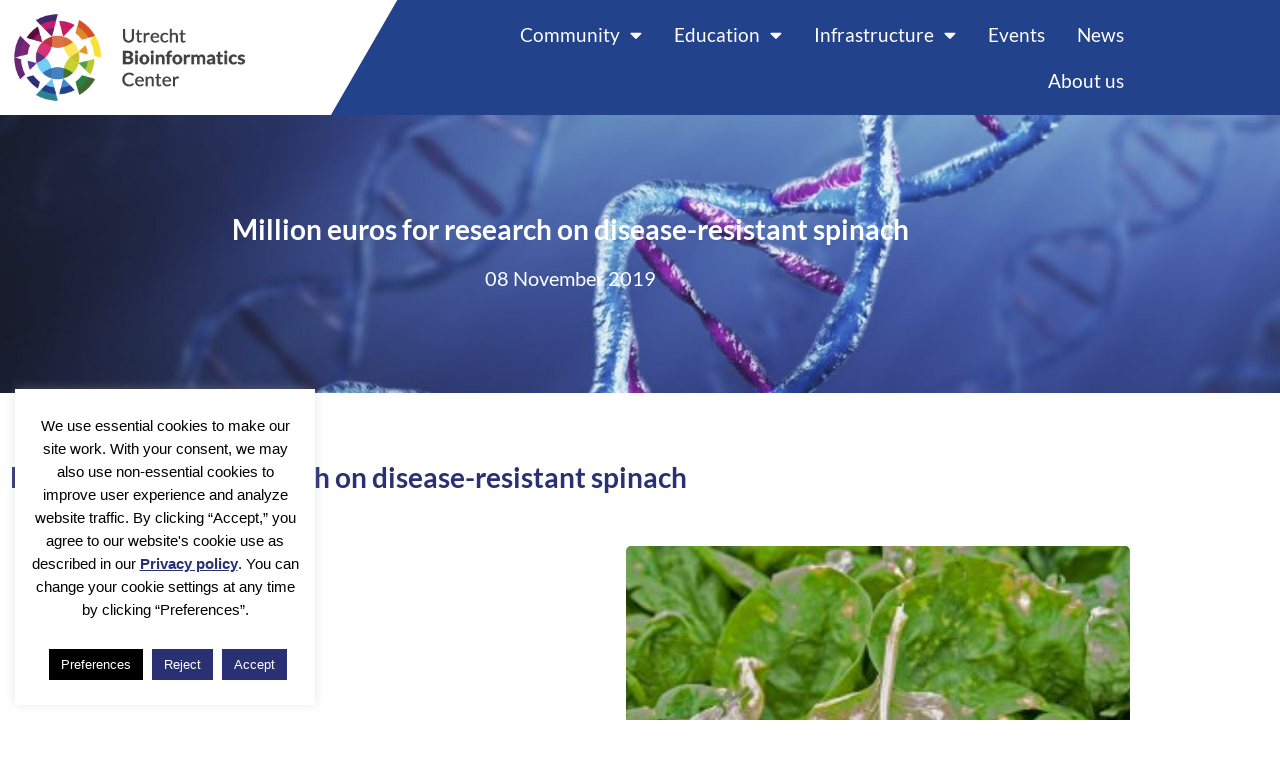

--- FILE ---
content_type: text/html; charset=UTF-8
request_url: https://ubc.uu.nl/grant-research-disease-resistant-spinach/
body_size: 14355
content:
<!doctype html>
<html lang="en-US">
<head><style>img.lazy{min-height:1px}</style><link href="https://ubc.uu.nl/wp-content/plugins/w3-total-cache/pub/js/lazyload.min.js" as="script">
	<meta charset="UTF-8">
	<meta name="viewport" content="width=device-width, initial-scale=1">
	<link rel="profile" href="https://gmpg.org/xfn/11">
	<title>Million euros for research on disease-resistant spinach &#8211; UBC</title>
<meta name='robots' content='max-image-preview:large' />
	<style>img:is([sizes="auto" i], [sizes^="auto," i]) { contain-intrinsic-size: 3000px 1500px }</style>
	<link rel="alternate" type="application/rss+xml" title="UBC &raquo; Feed" href="https://ubc.uu.nl/feed/" />
<link rel="alternate" type="application/rss+xml" title="UBC &raquo; Comments Feed" href="https://ubc.uu.nl/comments/feed/" />
<link rel='stylesheet' id='wp-block-library-css' href='https://ubc.uu.nl/wp-includes/css/dist/block-library/style.min.css?ver=185135e0fd5c4517105ce667894e22b9' media='all' />
<style id='global-styles-inline-css'>
:root{--wp--preset--aspect-ratio--square: 1;--wp--preset--aspect-ratio--4-3: 4/3;--wp--preset--aspect-ratio--3-4: 3/4;--wp--preset--aspect-ratio--3-2: 3/2;--wp--preset--aspect-ratio--2-3: 2/3;--wp--preset--aspect-ratio--16-9: 16/9;--wp--preset--aspect-ratio--9-16: 9/16;--wp--preset--color--black: #000000;--wp--preset--color--cyan-bluish-gray: #abb8c3;--wp--preset--color--white: #ffffff;--wp--preset--color--pale-pink: #f78da7;--wp--preset--color--vivid-red: #cf2e2e;--wp--preset--color--luminous-vivid-orange: #ff6900;--wp--preset--color--luminous-vivid-amber: #fcb900;--wp--preset--color--light-green-cyan: #7bdcb5;--wp--preset--color--vivid-green-cyan: #00d084;--wp--preset--color--pale-cyan-blue: #8ed1fc;--wp--preset--color--vivid-cyan-blue: #0693e3;--wp--preset--color--vivid-purple: #9b51e0;--wp--preset--gradient--vivid-cyan-blue-to-vivid-purple: linear-gradient(135deg,rgba(6,147,227,1) 0%,rgb(155,81,224) 100%);--wp--preset--gradient--light-green-cyan-to-vivid-green-cyan: linear-gradient(135deg,rgb(122,220,180) 0%,rgb(0,208,130) 100%);--wp--preset--gradient--luminous-vivid-amber-to-luminous-vivid-orange: linear-gradient(135deg,rgba(252,185,0,1) 0%,rgba(255,105,0,1) 100%);--wp--preset--gradient--luminous-vivid-orange-to-vivid-red: linear-gradient(135deg,rgba(255,105,0,1) 0%,rgb(207,46,46) 100%);--wp--preset--gradient--very-light-gray-to-cyan-bluish-gray: linear-gradient(135deg,rgb(238,238,238) 0%,rgb(169,184,195) 100%);--wp--preset--gradient--cool-to-warm-spectrum: linear-gradient(135deg,rgb(74,234,220) 0%,rgb(151,120,209) 20%,rgb(207,42,186) 40%,rgb(238,44,130) 60%,rgb(251,105,98) 80%,rgb(254,248,76) 100%);--wp--preset--gradient--blush-light-purple: linear-gradient(135deg,rgb(255,206,236) 0%,rgb(152,150,240) 100%);--wp--preset--gradient--blush-bordeaux: linear-gradient(135deg,rgb(254,205,165) 0%,rgb(254,45,45) 50%,rgb(107,0,62) 100%);--wp--preset--gradient--luminous-dusk: linear-gradient(135deg,rgb(255,203,112) 0%,rgb(199,81,192) 50%,rgb(65,88,208) 100%);--wp--preset--gradient--pale-ocean: linear-gradient(135deg,rgb(255,245,203) 0%,rgb(182,227,212) 50%,rgb(51,167,181) 100%);--wp--preset--gradient--electric-grass: linear-gradient(135deg,rgb(202,248,128) 0%,rgb(113,206,126) 100%);--wp--preset--gradient--midnight: linear-gradient(135deg,rgb(2,3,129) 0%,rgb(40,116,252) 100%);--wp--preset--font-size--small: 13px;--wp--preset--font-size--medium: 20px;--wp--preset--font-size--large: 36px;--wp--preset--font-size--x-large: 42px;--wp--preset--spacing--20: 0.44rem;--wp--preset--spacing--30: 0.67rem;--wp--preset--spacing--40: 1rem;--wp--preset--spacing--50: 1.5rem;--wp--preset--spacing--60: 2.25rem;--wp--preset--spacing--70: 3.38rem;--wp--preset--spacing--80: 5.06rem;--wp--preset--shadow--natural: 6px 6px 9px rgba(0, 0, 0, 0.2);--wp--preset--shadow--deep: 12px 12px 50px rgba(0, 0, 0, 0.4);--wp--preset--shadow--sharp: 6px 6px 0px rgba(0, 0, 0, 0.2);--wp--preset--shadow--outlined: 6px 6px 0px -3px rgba(255, 255, 255, 1), 6px 6px rgba(0, 0, 0, 1);--wp--preset--shadow--crisp: 6px 6px 0px rgba(0, 0, 0, 1);}:root { --wp--style--global--content-size: 800px;--wp--style--global--wide-size: 1200px; }:where(body) { margin: 0; }.wp-site-blocks > .alignleft { float: left; margin-right: 2em; }.wp-site-blocks > .alignright { float: right; margin-left: 2em; }.wp-site-blocks > .aligncenter { justify-content: center; margin-left: auto; margin-right: auto; }:where(.wp-site-blocks) > * { margin-block-start: 24px; margin-block-end: 0; }:where(.wp-site-blocks) > :first-child { margin-block-start: 0; }:where(.wp-site-blocks) > :last-child { margin-block-end: 0; }:root { --wp--style--block-gap: 24px; }:root :where(.is-layout-flow) > :first-child{margin-block-start: 0;}:root :where(.is-layout-flow) > :last-child{margin-block-end: 0;}:root :where(.is-layout-flow) > *{margin-block-start: 24px;margin-block-end: 0;}:root :where(.is-layout-constrained) > :first-child{margin-block-start: 0;}:root :where(.is-layout-constrained) > :last-child{margin-block-end: 0;}:root :where(.is-layout-constrained) > *{margin-block-start: 24px;margin-block-end: 0;}:root :where(.is-layout-flex){gap: 24px;}:root :where(.is-layout-grid){gap: 24px;}.is-layout-flow > .alignleft{float: left;margin-inline-start: 0;margin-inline-end: 2em;}.is-layout-flow > .alignright{float: right;margin-inline-start: 2em;margin-inline-end: 0;}.is-layout-flow > .aligncenter{margin-left: auto !important;margin-right: auto !important;}.is-layout-constrained > .alignleft{float: left;margin-inline-start: 0;margin-inline-end: 2em;}.is-layout-constrained > .alignright{float: right;margin-inline-start: 2em;margin-inline-end: 0;}.is-layout-constrained > .aligncenter{margin-left: auto !important;margin-right: auto !important;}.is-layout-constrained > :where(:not(.alignleft):not(.alignright):not(.alignfull)){max-width: var(--wp--style--global--content-size);margin-left: auto !important;margin-right: auto !important;}.is-layout-constrained > .alignwide{max-width: var(--wp--style--global--wide-size);}body .is-layout-flex{display: flex;}.is-layout-flex{flex-wrap: wrap;align-items: center;}.is-layout-flex > :is(*, div){margin: 0;}body .is-layout-grid{display: grid;}.is-layout-grid > :is(*, div){margin: 0;}body{padding-top: 0px;padding-right: 0px;padding-bottom: 0px;padding-left: 0px;}a:where(:not(.wp-element-button)){text-decoration: underline;}:root :where(.wp-element-button, .wp-block-button__link){background-color: #32373c;border-width: 0;color: #fff;font-family: inherit;font-size: inherit;line-height: inherit;padding: calc(0.667em + 2px) calc(1.333em + 2px);text-decoration: none;}.has-black-color{color: var(--wp--preset--color--black) !important;}.has-cyan-bluish-gray-color{color: var(--wp--preset--color--cyan-bluish-gray) !important;}.has-white-color{color: var(--wp--preset--color--white) !important;}.has-pale-pink-color{color: var(--wp--preset--color--pale-pink) !important;}.has-vivid-red-color{color: var(--wp--preset--color--vivid-red) !important;}.has-luminous-vivid-orange-color{color: var(--wp--preset--color--luminous-vivid-orange) !important;}.has-luminous-vivid-amber-color{color: var(--wp--preset--color--luminous-vivid-amber) !important;}.has-light-green-cyan-color{color: var(--wp--preset--color--light-green-cyan) !important;}.has-vivid-green-cyan-color{color: var(--wp--preset--color--vivid-green-cyan) !important;}.has-pale-cyan-blue-color{color: var(--wp--preset--color--pale-cyan-blue) !important;}.has-vivid-cyan-blue-color{color: var(--wp--preset--color--vivid-cyan-blue) !important;}.has-vivid-purple-color{color: var(--wp--preset--color--vivid-purple) !important;}.has-black-background-color{background-color: var(--wp--preset--color--black) !important;}.has-cyan-bluish-gray-background-color{background-color: var(--wp--preset--color--cyan-bluish-gray) !important;}.has-white-background-color{background-color: var(--wp--preset--color--white) !important;}.has-pale-pink-background-color{background-color: var(--wp--preset--color--pale-pink) !important;}.has-vivid-red-background-color{background-color: var(--wp--preset--color--vivid-red) !important;}.has-luminous-vivid-orange-background-color{background-color: var(--wp--preset--color--luminous-vivid-orange) !important;}.has-luminous-vivid-amber-background-color{background-color: var(--wp--preset--color--luminous-vivid-amber) !important;}.has-light-green-cyan-background-color{background-color: var(--wp--preset--color--light-green-cyan) !important;}.has-vivid-green-cyan-background-color{background-color: var(--wp--preset--color--vivid-green-cyan) !important;}.has-pale-cyan-blue-background-color{background-color: var(--wp--preset--color--pale-cyan-blue) !important;}.has-vivid-cyan-blue-background-color{background-color: var(--wp--preset--color--vivid-cyan-blue) !important;}.has-vivid-purple-background-color{background-color: var(--wp--preset--color--vivid-purple) !important;}.has-black-border-color{border-color: var(--wp--preset--color--black) !important;}.has-cyan-bluish-gray-border-color{border-color: var(--wp--preset--color--cyan-bluish-gray) !important;}.has-white-border-color{border-color: var(--wp--preset--color--white) !important;}.has-pale-pink-border-color{border-color: var(--wp--preset--color--pale-pink) !important;}.has-vivid-red-border-color{border-color: var(--wp--preset--color--vivid-red) !important;}.has-luminous-vivid-orange-border-color{border-color: var(--wp--preset--color--luminous-vivid-orange) !important;}.has-luminous-vivid-amber-border-color{border-color: var(--wp--preset--color--luminous-vivid-amber) !important;}.has-light-green-cyan-border-color{border-color: var(--wp--preset--color--light-green-cyan) !important;}.has-vivid-green-cyan-border-color{border-color: var(--wp--preset--color--vivid-green-cyan) !important;}.has-pale-cyan-blue-border-color{border-color: var(--wp--preset--color--pale-cyan-blue) !important;}.has-vivid-cyan-blue-border-color{border-color: var(--wp--preset--color--vivid-cyan-blue) !important;}.has-vivid-purple-border-color{border-color: var(--wp--preset--color--vivid-purple) !important;}.has-vivid-cyan-blue-to-vivid-purple-gradient-background{background: var(--wp--preset--gradient--vivid-cyan-blue-to-vivid-purple) !important;}.has-light-green-cyan-to-vivid-green-cyan-gradient-background{background: var(--wp--preset--gradient--light-green-cyan-to-vivid-green-cyan) !important;}.has-luminous-vivid-amber-to-luminous-vivid-orange-gradient-background{background: var(--wp--preset--gradient--luminous-vivid-amber-to-luminous-vivid-orange) !important;}.has-luminous-vivid-orange-to-vivid-red-gradient-background{background: var(--wp--preset--gradient--luminous-vivid-orange-to-vivid-red) !important;}.has-very-light-gray-to-cyan-bluish-gray-gradient-background{background: var(--wp--preset--gradient--very-light-gray-to-cyan-bluish-gray) !important;}.has-cool-to-warm-spectrum-gradient-background{background: var(--wp--preset--gradient--cool-to-warm-spectrum) !important;}.has-blush-light-purple-gradient-background{background: var(--wp--preset--gradient--blush-light-purple) !important;}.has-blush-bordeaux-gradient-background{background: var(--wp--preset--gradient--blush-bordeaux) !important;}.has-luminous-dusk-gradient-background{background: var(--wp--preset--gradient--luminous-dusk) !important;}.has-pale-ocean-gradient-background{background: var(--wp--preset--gradient--pale-ocean) !important;}.has-electric-grass-gradient-background{background: var(--wp--preset--gradient--electric-grass) !important;}.has-midnight-gradient-background{background: var(--wp--preset--gradient--midnight) !important;}.has-small-font-size{font-size: var(--wp--preset--font-size--small) !important;}.has-medium-font-size{font-size: var(--wp--preset--font-size--medium) !important;}.has-large-font-size{font-size: var(--wp--preset--font-size--large) !important;}.has-x-large-font-size{font-size: var(--wp--preset--font-size--x-large) !important;}
:root :where(.wp-block-pullquote){font-size: 1.5em;line-height: 1.6;}
</style>
<link rel='stylesheet' id='cookie-law-info-css' href='https://ubc.uu.nl/wp-content/plugins/cookie-law-info/legacy/public/css/cookie-law-info-public.css?ver=3.3.9.1' media='all' />
<link rel='stylesheet' id='cookie-law-info-gdpr-css' href='https://ubc.uu.nl/wp-content/plugins/cookie-law-info/legacy/public/css/cookie-law-info-gdpr.css?ver=3.3.9.1' media='all' />
<link rel='stylesheet' id='hello-elementor-css' href='https://ubc.uu.nl/wp-content/themes/hello-elementor/assets/css/reset.css?ver=3.4.4' media='all' />
<link rel='stylesheet' id='hello-elementor-theme-style-css' href='https://ubc.uu.nl/wp-content/themes/hello-elementor/assets/css/theme.css?ver=3.4.4' media='all' />
<link rel='stylesheet' id='hello-elementor-header-footer-css' href='https://ubc.uu.nl/wp-content/themes/hello-elementor/assets/css/header-footer.css?ver=3.4.4' media='all' />
<link rel='stylesheet' id='elementor-frontend-css' href='https://ubc.uu.nl/wp-content/plugins/elementor/assets/css/frontend.min.css?ver=3.34.3' media='all' />
<link rel='stylesheet' id='widget-image-css' href='https://ubc.uu.nl/wp-content/plugins/elementor/assets/css/widget-image.min.css?ver=3.34.3' media='all' />
<link rel='stylesheet' id='widget-nav-menu-css' href='https://ubc.uu.nl/wp-content/plugins/elementor-pro/assets/css/widget-nav-menu.min.css?ver=3.34.1' media='all' />
<link rel='stylesheet' id='e-sticky-css' href='https://ubc.uu.nl/wp-content/plugins/elementor-pro/assets/css/modules/sticky.min.css?ver=3.34.1' media='all' />
<link rel='stylesheet' id='widget-heading-css' href='https://ubc.uu.nl/wp-content/plugins/elementor/assets/css/widget-heading.min.css?ver=3.34.3' media='all' />
<link rel='stylesheet' id='widget-social-icons-css' href='https://ubc.uu.nl/wp-content/plugins/elementor/assets/css/widget-social-icons.min.css?ver=3.34.3' media='all' />
<link rel='stylesheet' id='e-apple-webkit-css' href='https://ubc.uu.nl/wp-content/plugins/elementor/assets/css/conditionals/apple-webkit.min.css?ver=3.34.3' media='all' />
<link rel='stylesheet' id='widget-post-info-css' href='https://ubc.uu.nl/wp-content/plugins/elementor-pro/assets/css/widget-post-info.min.css?ver=3.34.1' media='all' />
<link rel='stylesheet' id='widget-icon-list-css' href='https://ubc.uu.nl/wp-content/plugins/elementor/assets/css/widget-icon-list.min.css?ver=3.34.3' media='all' />
<link rel='stylesheet' id='elementor-icons-shared-0-css' href='https://ubc.uu.nl/wp-content/plugins/elementor/assets/lib/font-awesome/css/fontawesome.min.css?ver=5.15.3' media='all' />
<link rel='stylesheet' id='elementor-icons-fa-regular-css' href='https://ubc.uu.nl/wp-content/plugins/elementor/assets/lib/font-awesome/css/regular.min.css?ver=5.15.3' media='all' />
<link rel='stylesheet' id='elementor-icons-fa-solid-css' href='https://ubc.uu.nl/wp-content/plugins/elementor/assets/lib/font-awesome/css/solid.min.css?ver=5.15.3' media='all' />
<link rel='stylesheet' id='widget-blockquote-css' href='https://ubc.uu.nl/wp-content/plugins/elementor-pro/assets/css/widget-blockquote.min.css?ver=3.34.1' media='all' />
<link rel='stylesheet' id='elementor-icons-fa-brands-css' href='https://ubc.uu.nl/wp-content/plugins/elementor/assets/lib/font-awesome/css/brands.min.css?ver=5.15.3' media='all' />
<link rel='stylesheet' id='e-animation-fadeInRight-css' href='https://ubc.uu.nl/wp-content/plugins/elementor/assets/lib/animations/styles/fadeInRight.min.css?ver=3.34.3' media='all' />
<link rel='stylesheet' id='e-animation-slideInRight-css' href='https://ubc.uu.nl/wp-content/plugins/elementor/assets/lib/animations/styles/slideInRight.min.css?ver=3.34.3' media='all' />
<link rel='stylesheet' id='e-popup-css' href='https://ubc.uu.nl/wp-content/plugins/elementor-pro/assets/css/conditionals/popup.min.css?ver=3.34.1' media='all' />
<link rel='stylesheet' id='elementor-icons-css' href='https://ubc.uu.nl/wp-content/plugins/elementor/assets/lib/eicons/css/elementor-icons.min.css?ver=5.46.0' media='all' />
<link rel='stylesheet' id='elementor-post-3116-css' href='https://ubc.uu.nl/wp-content/uploads/elementor/css/post-3116.css?ver=1769461611' media='all' />
<link rel='stylesheet' id='elementor-post-4020-css' href='https://ubc.uu.nl/wp-content/uploads/elementor/css/post-4020.css?ver=1769461571' media='all' />
<link rel='stylesheet' id='elementor-post-4146-css' href='https://ubc.uu.nl/wp-content/uploads/elementor/css/post-4146.css?ver=1769461571' media='all' />
<link rel='stylesheet' id='elementor-post-4381-css' href='https://ubc.uu.nl/wp-content/uploads/elementor/css/post-4381.css?ver=1769461611' media='all' />
<link rel='stylesheet' id='elementor-post-4059-css' href='https://ubc.uu.nl/wp-content/uploads/elementor/css/post-4059.css?ver=1769461571' media='all' />
<link rel='stylesheet' id='jquery-chosen-css' href='https://ubc.uu.nl/wp-content/plugins/jet-search/assets/lib/chosen/chosen.min.css?ver=1.8.7' media='all' />
<link rel='stylesheet' id='jet-search-css' href='https://ubc.uu.nl/wp-content/plugins/jet-search/assets/css/jet-search.css?ver=3.5.13' media='all' />
<link rel='stylesheet' id='um_modal-css' href='https://ubc.uu.nl/wp-content/plugins/ultimate-member/assets/css/um-modal.min.css?ver=2.10.5' media='all' />
<link rel='stylesheet' id='um_ui-css' href='https://ubc.uu.nl/wp-content/plugins/ultimate-member/assets/libs/jquery-ui/jquery-ui.min.css?ver=1.13.2' media='all' />
<link rel='stylesheet' id='um_tipsy-css' href='https://ubc.uu.nl/wp-content/plugins/ultimate-member/assets/libs/tipsy/tipsy.min.css?ver=1.0.0a' media='all' />
<link rel='stylesheet' id='um_raty-css' href='https://ubc.uu.nl/wp-content/plugins/ultimate-member/assets/libs/raty/um-raty.min.css?ver=2.6.0' media='all' />
<link rel='stylesheet' id='select2-css' href='https://ubc.uu.nl/wp-content/plugins/ultimate-member/assets/libs/select2/select2.min.css?ver=4.0.13' media='all' />
<link rel='stylesheet' id='um_fileupload-css' href='https://ubc.uu.nl/wp-content/plugins/ultimate-member/assets/css/um-fileupload.min.css?ver=2.10.5' media='all' />
<link rel='stylesheet' id='um_confirm-css' href='https://ubc.uu.nl/wp-content/plugins/ultimate-member/assets/libs/um-confirm/um-confirm.min.css?ver=1.0' media='all' />
<link rel='stylesheet' id='um_datetime-css' href='https://ubc.uu.nl/wp-content/plugins/ultimate-member/assets/libs/pickadate/default.min.css?ver=3.6.2' media='all' />
<link rel='stylesheet' id='um_datetime_date-css' href='https://ubc.uu.nl/wp-content/plugins/ultimate-member/assets/libs/pickadate/default.date.min.css?ver=3.6.2' media='all' />
<link rel='stylesheet' id='um_datetime_time-css' href='https://ubc.uu.nl/wp-content/plugins/ultimate-member/assets/libs/pickadate/default.time.min.css?ver=3.6.2' media='all' />
<link rel='stylesheet' id='um_fonticons_ii-css' href='https://ubc.uu.nl/wp-content/plugins/ultimate-member/assets/libs/legacy/fonticons/fonticons-ii.min.css?ver=2.10.5' media='all' />
<link rel='stylesheet' id='um_fonticons_fa-css' href='https://ubc.uu.nl/wp-content/plugins/ultimate-member/assets/libs/legacy/fonticons/fonticons-fa.min.css?ver=2.10.5' media='all' />
<link rel='stylesheet' id='um_fontawesome-css' href='https://ubc.uu.nl/wp-content/plugins/ultimate-member/assets/css/um-fontawesome.min.css?ver=6.5.2' media='all' />
<link rel='stylesheet' id='um_common-css' href='https://ubc.uu.nl/wp-content/plugins/ultimate-member/assets/css/common.min.css?ver=2.10.5' media='all' />
<link rel='stylesheet' id='um_responsive-css' href='https://ubc.uu.nl/wp-content/plugins/ultimate-member/assets/css/um-responsive.min.css?ver=2.10.5' media='all' />
<link rel='stylesheet' id='um_styles-css' href='https://ubc.uu.nl/wp-content/plugins/ultimate-member/assets/css/um-styles.min.css?ver=2.10.5' media='all' />
<link rel='stylesheet' id='um_crop-css' href='https://ubc.uu.nl/wp-content/plugins/ultimate-member/assets/libs/cropper/cropper.min.css?ver=1.6.1' media='all' />
<link rel='stylesheet' id='um_profile-css' href='https://ubc.uu.nl/wp-content/plugins/ultimate-member/assets/css/um-profile.min.css?ver=2.10.5' media='all' />
<link rel='stylesheet' id='um_account-css' href='https://ubc.uu.nl/wp-content/plugins/ultimate-member/assets/css/um-account.min.css?ver=2.10.5' media='all' />
<link rel='stylesheet' id='um_misc-css' href='https://ubc.uu.nl/wp-content/plugins/ultimate-member/assets/css/um-misc.min.css?ver=2.10.5' media='all' />
<link rel='stylesheet' id='um_default_css-css' href='https://ubc.uu.nl/wp-content/plugins/ultimate-member/assets/css/um-old-default.min.css?ver=2.10.5' media='all' />
<link rel='stylesheet' id='um_old_css-css' href='https://ubc.uu.nl/wp-content/plugins/ultimate-member/../../uploads/ultimatemember/um_old_settings.css?ver=2.0.0' media='all' />
<link rel='stylesheet' id='elementor-gf-local-lato-css' href='https://ubc.uu.nl/wp-content/uploads/elementor/google-fonts/css/lato.css?ver=1742246163' media='all' />
<link rel='stylesheet' id='elementor-gf-local-badscript-css' href='https://ubc.uu.nl/wp-content/uploads/elementor/google-fonts/css/badscript.css?ver=1742247933' media='all' />
<script src="https://ubc.uu.nl/wp-includes/js/jquery/jquery.min.js?ver=3.7.1" id="jquery-core-js"></script>
<script src="https://ubc.uu.nl/wp-includes/js/jquery/jquery-migrate.min.js?ver=3.4.1" id="jquery-migrate-js"></script>
<script src="https://ubc.uu.nl/wp-includes/js/imagesloaded.min.js?ver=185135e0fd5c4517105ce667894e22b9" id="imagesLoaded-js"></script>
<script id="cookie-law-info-js-extra">
var Cli_Data = {"nn_cookie_ids":[],"cookielist":[],"non_necessary_cookies":[],"ccpaEnabled":"","ccpaRegionBased":"","ccpaBarEnabled":"","strictlyEnabled":["necessary","obligatoire"],"ccpaType":"gdpr","js_blocking":"","custom_integration":"","triggerDomRefresh":"","secure_cookies":""};
var cli_cookiebar_settings = {"animate_speed_hide":"500","animate_speed_show":"500","background":"#fff","border":"#444","border_on":"","button_1_button_colour":"#293173","button_1_button_hover":"#21275c","button_1_link_colour":"#fff","button_1_as_button":"1","button_1_new_win":"","button_2_button_colour":"#333","button_2_button_hover":"#292929","button_2_link_colour":"#293173","button_2_as_button":"","button_2_hidebar":"","button_3_button_colour":"#293173","button_3_button_hover":"#21275c","button_3_link_colour":"#fff","button_3_as_button":"1","button_3_new_win":"","button_4_button_colour":"#000000","button_4_button_hover":"#000000","button_4_link_colour":"#ffffff","button_4_as_button":"1","button_7_button_colour":"#61a229","button_7_button_hover":"#4e8221","button_7_link_colour":"#fff","button_7_as_button":"1","button_7_new_win":"","font_family":"Helvetica, Arial, sans-serif","header_fix":"","notify_animate_hide":"1","notify_animate_show":"","notify_div_id":"#cookie-law-info-bar","notify_position_horizontal":"right","notify_position_vertical":"bottom","scroll_close":"","scroll_close_reload":"","accept_close_reload":"","reject_close_reload":"","showagain_tab":"1","showagain_background":"#fff","showagain_border":"#000","showagain_div_id":"#cookie-law-info-again","showagain_x_position":"100px","text":"#000","show_once_yn":"","show_once":"10000","logging_on":"","as_popup":"","popup_overlay":"1","bar_heading_text":"","cookie_bar_as":"widget","popup_showagain_position":"bottom-right","widget_position":"left"};
var log_object = {"ajax_url":"https:\/\/ubc.uu.nl\/wp-admin\/admin-ajax.php"};
</script>
<script src="https://ubc.uu.nl/wp-content/plugins/cookie-law-info/legacy/public/js/cookie-law-info-public.js?ver=3.3.9.1" id="cookie-law-info-js"></script>
<script src="https://ubc.uu.nl/wp-content/plugins/ultimate-member/assets/js/um-gdpr.min.js?ver=2.10.5" id="um-gdpr-js"></script>
<link rel="https://api.w.org/" href="https://ubc.uu.nl/wp-json/" /><link rel="alternate" title="JSON" type="application/json" href="https://ubc.uu.nl/wp-json/wp/v2/posts/2900" /><link rel="EditURI" type="application/rsd+xml" title="RSD" href="https://ubc.uu.nl/xmlrpc.php?rsd" />

<link rel="canonical" href="https://ubc.uu.nl/grant-research-disease-resistant-spinach/" />
<link rel='shortlink' href='https://ubc.uu.nl/?p=2900' />
<link rel="alternate" title="oEmbed (JSON)" type="application/json+oembed" href="https://ubc.uu.nl/wp-json/oembed/1.0/embed?url=https%3A%2F%2Fubc.uu.nl%2Fgrant-research-disease-resistant-spinach%2F" />
<link rel="alternate" title="oEmbed (XML)" type="text/xml+oembed" href="https://ubc.uu.nl/wp-json/oembed/1.0/embed?url=https%3A%2F%2Fubc.uu.nl%2Fgrant-research-disease-resistant-spinach%2F&#038;format=xml" />
<meta name="generator" content="Elementor 3.34.3; features: additional_custom_breakpoints; settings: css_print_method-external, google_font-enabled, font_display-auto">
			<style>
				.e-con.e-parent:nth-of-type(n+4):not(.e-lazyloaded):not(.e-no-lazyload),
				.e-con.e-parent:nth-of-type(n+4):not(.e-lazyloaded):not(.e-no-lazyload) * {
					background-image: none !important;
				}
				@media screen and (max-height: 1024px) {
					.e-con.e-parent:nth-of-type(n+3):not(.e-lazyloaded):not(.e-no-lazyload),
					.e-con.e-parent:nth-of-type(n+3):not(.e-lazyloaded):not(.e-no-lazyload) * {
						background-image: none !important;
					}
				}
				@media screen and (max-height: 640px) {
					.e-con.e-parent:nth-of-type(n+2):not(.e-lazyloaded):not(.e-no-lazyload),
					.e-con.e-parent:nth-of-type(n+2):not(.e-lazyloaded):not(.e-no-lazyload) * {
						background-image: none !important;
					}
				}
			</style>
			<link rel="icon" href="https://ubc.uu.nl/wp-content/uploads/2017/11/cropped-Asset-1-32x32.png" sizes="32x32" />
<link rel="icon" href="https://ubc.uu.nl/wp-content/uploads/2017/11/cropped-Asset-1-192x192.png" sizes="192x192" />
<link rel="apple-touch-icon" href="https://ubc.uu.nl/wp-content/uploads/2017/11/cropped-Asset-1-180x180.png" />
<meta name="msapplication-TileImage" content="https://ubc.uu.nl/wp-content/uploads/2017/11/cropped-Asset-1-270x270.png" />
</head>
<body class="wp-singular post-template-default single single-post postid-2900 single-format-standard wp-custom-logo wp-embed-responsive wp-theme-hello-elementor hello-elementor-default elementor-default elementor-kit-3116 elementor-page-4381">


<a class="skip-link screen-reader-text" href="#content">Skip to content</a>

		<header data-elementor-type="header" data-elementor-id="4020" class="elementor elementor-4020 elementor-location-header" data-elementor-post-type="elementor_library">
					<section class="elementor-section elementor-top-section elementor-element elementor-element-f3c54ca elementor-section-boxed elementor-section-height-default elementor-section-height-default" data-id="f3c54ca" data-element_type="section" data-settings="{&quot;background_background&quot;:&quot;gradient&quot;,&quot;sticky&quot;:&quot;top&quot;,&quot;sticky_on&quot;:[&quot;desktop&quot;,&quot;tablet&quot;,&quot;mobile&quot;],&quot;sticky_offset&quot;:0,&quot;sticky_effects_offset&quot;:0,&quot;sticky_anchor_link_offset&quot;:0}">
						<div class="elementor-container elementor-column-gap-default">
					<div class="elementor-column elementor-col-50 elementor-top-column elementor-element elementor-element-461af4c" data-id="461af4c" data-element_type="column">
			<div class="elementor-widget-wrap elementor-element-populated">
						<div class="elementor-element elementor-element-5d09f94 elementor-widget elementor-widget-theme-site-logo elementor-widget-image" data-id="5d09f94" data-element_type="widget" data-widget_type="theme-site-logo.default">
				<div class="elementor-widget-container">
											<a href="https://ubc.uu.nl">
			<img fetchpriority="high" width="400" height="178" src="data:image/svg+xml,%3Csvg%20xmlns='http://www.w3.org/2000/svg'%20viewBox='0%200%20400%20178'%3E%3C/svg%3E" data-src="https://ubc.uu.nl/wp-content/uploads/2023/02/UBC_logo_RGB_400x178.jpg" class="attachment-full size-full wp-image-3534 lazy" alt="" data-srcset="https://ubc.uu.nl/wp-content/uploads/2023/02/UBC_logo_RGB_400x178.jpg 400w, https://ubc.uu.nl/wp-content/uploads/2023/02/UBC_logo_RGB_400x178-300x134.jpg 300w" data-sizes="(max-width: 400px) 100vw, 400px" />				</a>
											</div>
				</div>
					</div>
		</div>
				<div class="elementor-column elementor-col-50 elementor-top-column elementor-element elementor-element-dc6a3cf" data-id="dc6a3cf" data-element_type="column" id="navbar" data-settings="{&quot;background_background&quot;:&quot;classic&quot;}">
			<div class="elementor-widget-wrap elementor-element-populated">
						<div class="elementor-element elementor-element-ad5fa6e elementor-hidden-desktop elementor-view-default elementor-widget elementor-widget-icon" data-id="ad5fa6e" data-element_type="widget" data-widget_type="icon.default">
				<div class="elementor-widget-container">
							<div class="elementor-icon-wrapper">
			<a class="elementor-icon" href="#elementor-action%3Aaction%3Dpopup%3Aopen%26settings%3DeyJpZCI6IjQwNTkiLCJ0b2dnbGUiOnRydWV9">
			<i aria-hidden="true" class="fas fa-bars"></i>			</a>
		</div>
						</div>
				</div>
				<div class="elementor-element elementor-element-af35b5a elementor-widget-mobile__width-initial elementor-widget__width-initial elementor-nav-menu__align-end elementor-nav-menu__text-align-center elementor-nav-menu--stretch elementor-hidden-tablet elementor-hidden-mobile elementor-nav-menu--dropdown-tablet elementor-nav-menu--toggle elementor-nav-menu--burger elementor-widget elementor-widget-nav-menu" data-id="af35b5a" data-element_type="widget" data-settings="{&quot;full_width&quot;:&quot;stretch&quot;,&quot;layout&quot;:&quot;horizontal&quot;,&quot;submenu_icon&quot;:{&quot;value&quot;:&quot;&lt;i class=\&quot;fas fa-caret-down\&quot; aria-hidden=\&quot;true\&quot;&gt;&lt;\/i&gt;&quot;,&quot;library&quot;:&quot;fa-solid&quot;},&quot;toggle&quot;:&quot;burger&quot;}" data-widget_type="nav-menu.default">
				<div class="elementor-widget-container">
								<nav aria-label="Menu" class="elementor-nav-menu--main elementor-nav-menu__container elementor-nav-menu--layout-horizontal e--pointer-underline e--animation-drop-in">
				<ul id="menu-1-af35b5a" class="elementor-nav-menu"><li class="menu-item menu-item-type-post_type menu-item-object-page menu-item-has-children menu-item-4055"><a href="https://ubc.uu.nl/community-2/" class="elementor-item">Community</a>
<ul class="sub-menu elementor-nav-menu--dropdown">
	<li class="menu-item menu-item-type-post_type menu-item-object-page menu-item-6100"><a href="https://ubc.uu.nl/community-2/" class="elementor-sub-item">General Information</a></li>
	<li class="menu-item menu-item-type-post_type menu-item-object-page menu-item-4679"><a href="https://ubc.uu.nl/research-groups/" class="elementor-sub-item">Research Groups</a></li>
</ul>
</li>
<li class="menu-item menu-item-type-post_type menu-item-object-page menu-item-has-children menu-item-4054"><a href="https://ubc.uu.nl/education-2/" class="elementor-item">Education</a>
<ul class="sub-menu elementor-nav-menu--dropdown">
	<li class="menu-item menu-item-type-post_type menu-item-object-page menu-item-6102"><a href="https://ubc.uu.nl/education-2/" class="elementor-sub-item">General Information</a></li>
	<li class="menu-item menu-item-type-post_type menu-item-object-page menu-item-5147"><a href="https://ubc.uu.nl/master-bioinformatics-and-biocomplexity/" class="elementor-sub-item">Master Bioinformatics and Biocomplexity</a></li>
</ul>
</li>
<li class="menu-item menu-item-type-post_type menu-item-object-page menu-item-has-children menu-item-4053"><a href="https://ubc.uu.nl/infrastructure/" class="elementor-item">Infrastructure</a>
<ul class="sub-menu elementor-nav-menu--dropdown">
	<li class="menu-item menu-item-type-post_type menu-item-object-page menu-item-6101"><a href="https://ubc.uu.nl/infrastructure/" class="elementor-sub-item">General Information</a></li>
	<li class="menu-item menu-item-type-post_type menu-item-object-page menu-item-5179"><a href="https://ubc.uu.nl/high-performance-computing/" class="elementor-sub-item">High Performance Computing</a></li>
</ul>
</li>
<li class="menu-item menu-item-type-post_type menu-item-object-page menu-item-4052"><a href="https://ubc.uu.nl/events/" class="elementor-item">Events</a></li>
<li class="menu-item menu-item-type-post_type menu-item-object-page menu-item-4051"><a href="https://ubc.uu.nl/news/" class="elementor-item">News</a></li>
<li class="menu-item menu-item-type-post_type menu-item-object-page menu-item-4050"><a href="https://ubc.uu.nl/about-us/" class="elementor-item">About us</a></li>
</ul>			</nav>
					<div class="elementor-menu-toggle" role="button" tabindex="0" aria-label="Menu Toggle" aria-expanded="false">
			<i aria-hidden="true" role="presentation" class="elementor-menu-toggle__icon--open eicon-menu-bar"></i><i aria-hidden="true" role="presentation" class="elementor-menu-toggle__icon--close eicon-close"></i>		</div>
					<nav class="elementor-nav-menu--dropdown elementor-nav-menu__container" aria-hidden="true">
				<ul id="menu-2-af35b5a" class="elementor-nav-menu"><li class="menu-item menu-item-type-post_type menu-item-object-page menu-item-has-children menu-item-4055"><a href="https://ubc.uu.nl/community-2/" class="elementor-item" tabindex="-1">Community</a>
<ul class="sub-menu elementor-nav-menu--dropdown">
	<li class="menu-item menu-item-type-post_type menu-item-object-page menu-item-6100"><a href="https://ubc.uu.nl/community-2/" class="elementor-sub-item" tabindex="-1">General Information</a></li>
	<li class="menu-item menu-item-type-post_type menu-item-object-page menu-item-4679"><a href="https://ubc.uu.nl/research-groups/" class="elementor-sub-item" tabindex="-1">Research Groups</a></li>
</ul>
</li>
<li class="menu-item menu-item-type-post_type menu-item-object-page menu-item-has-children menu-item-4054"><a href="https://ubc.uu.nl/education-2/" class="elementor-item" tabindex="-1">Education</a>
<ul class="sub-menu elementor-nav-menu--dropdown">
	<li class="menu-item menu-item-type-post_type menu-item-object-page menu-item-6102"><a href="https://ubc.uu.nl/education-2/" class="elementor-sub-item" tabindex="-1">General Information</a></li>
	<li class="menu-item menu-item-type-post_type menu-item-object-page menu-item-5147"><a href="https://ubc.uu.nl/master-bioinformatics-and-biocomplexity/" class="elementor-sub-item" tabindex="-1">Master Bioinformatics and Biocomplexity</a></li>
</ul>
</li>
<li class="menu-item menu-item-type-post_type menu-item-object-page menu-item-has-children menu-item-4053"><a href="https://ubc.uu.nl/infrastructure/" class="elementor-item" tabindex="-1">Infrastructure</a>
<ul class="sub-menu elementor-nav-menu--dropdown">
	<li class="menu-item menu-item-type-post_type menu-item-object-page menu-item-6101"><a href="https://ubc.uu.nl/infrastructure/" class="elementor-sub-item" tabindex="-1">General Information</a></li>
	<li class="menu-item menu-item-type-post_type menu-item-object-page menu-item-5179"><a href="https://ubc.uu.nl/high-performance-computing/" class="elementor-sub-item" tabindex="-1">High Performance Computing</a></li>
</ul>
</li>
<li class="menu-item menu-item-type-post_type menu-item-object-page menu-item-4052"><a href="https://ubc.uu.nl/events/" class="elementor-item" tabindex="-1">Events</a></li>
<li class="menu-item menu-item-type-post_type menu-item-object-page menu-item-4051"><a href="https://ubc.uu.nl/news/" class="elementor-item" tabindex="-1">News</a></li>
<li class="menu-item menu-item-type-post_type menu-item-object-page menu-item-4050"><a href="https://ubc.uu.nl/about-us/" class="elementor-item" tabindex="-1">About us</a></li>
</ul>			</nav>
						</div>
				</div>
					</div>
		</div>
					</div>
		</section>
				</header>
				<div data-elementor-type="single-post" data-elementor-id="4381" class="elementor elementor-4381 elementor-location-single post-2900 post type-post status-publish format-standard has-post-thumbnail hentry category-news tag-bioinformatics tag-pathogen-genomics" data-elementor-post-type="elementor_library">
					<section class="elementor-section elementor-top-section elementor-element elementor-element-7c5dbc6 elementor-section-boxed elementor-section-height-default elementor-section-height-default" data-id="7c5dbc6" data-element_type="section" data-settings="{&quot;background_background&quot;:&quot;classic&quot;}">
							<div class="elementor-background-overlay"></div>
							<div class="elementor-container elementor-column-gap-default">
					<div class="elementor-column elementor-col-100 elementor-top-column elementor-element elementor-element-6d5d6bc" data-id="6d5d6bc" data-element_type="column">
			<div class="elementor-widget-wrap elementor-element-populated">
						<div class="elementor-element elementor-element-c5b82ef elementor-widget elementor-widget-theme-post-title elementor-page-title elementor-widget-heading" data-id="c5b82ef" data-element_type="widget" data-widget_type="theme-post-title.default">
				<div class="elementor-widget-container">
					<h1 class="elementor-heading-title elementor-size-default">Million euros for research on disease-resistant spinach</h1>				</div>
				</div>
				<div class="elementor-element elementor-element-0003664 elementor-align-center elementor-widget elementor-widget-post-info" data-id="0003664" data-element_type="widget" data-widget_type="post-info.default">
				<div class="elementor-widget-container">
							<ul class="elementor-inline-items elementor-icon-list-items elementor-post-info">
								<li class="elementor-icon-list-item elementor-repeater-item-32c04b5 elementor-inline-item" itemprop="datePublished">
													<span class="elementor-icon-list-text elementor-post-info__item elementor-post-info__item--type-date">
										<time>08 November 2019</time>					</span>
								</li>
				</ul>
						</div>
				</div>
					</div>
		</div>
					</div>
		</section>
				<section class="elementor-section elementor-top-section elementor-element elementor-element-83fc757 elementor-section-boxed elementor-section-height-default elementor-section-height-default" data-id="83fc757" data-element_type="section">
						<div class="elementor-container elementor-column-gap-default">
					<div class="elementor-column elementor-col-100 elementor-top-column elementor-element elementor-element-d3c4568" data-id="d3c4568" data-element_type="column">
			<div class="elementor-widget-wrap elementor-element-populated">
						<div class="elementor-element elementor-element-75f363e elementor-widget elementor-widget-theme-post-title elementor-page-title elementor-widget-heading" data-id="75f363e" data-element_type="widget" data-widget_type="theme-post-title.default">
				<div class="elementor-widget-container">
					<h1 class="elementor-heading-title elementor-size-default">Million euros for research on disease-resistant spinach</h1>				</div>
				</div>
				<section class="elementor-section elementor-inner-section elementor-element elementor-element-de9293e elementor-reverse-mobile elementor-section-boxed elementor-section-height-default elementor-section-height-default" data-id="de9293e" data-element_type="section">
						<div class="elementor-container elementor-column-gap-default">
					<div class="elementor-column elementor-col-50 elementor-inner-column elementor-element elementor-element-2dfe317" data-id="2dfe317" data-element_type="column">
			<div class="elementor-widget-wrap elementor-element-populated">
							</div>
		</div>
				<div class="elementor-column elementor-col-50 elementor-inner-column elementor-element elementor-element-aaff0e3" data-id="aaff0e3" data-element_type="column">
			<div class="elementor-widget-wrap elementor-element-populated">
						<div class="elementor-element elementor-element-4b1192b elementor-widget elementor-widget-theme-post-featured-image elementor-widget-image" data-id="4b1192b" data-element_type="widget" data-widget_type="theme-post-featured-image.default">
				<div class="elementor-widget-container">
															<img width="385" height="257" src="data:image/svg+xml,%3Csvg%20xmlns='http://www.w3.org/2000/svg'%20viewBox='0%200%20385%20257'%3E%3C/svg%3E" data-src="https://ubc.uu.nl/wp-content/uploads/2019/11/beta-meeldauw.jpg" class="attachment-large size-large wp-image-2901 lazy" alt="Downy mildew" data-srcset="https://ubc.uu.nl/wp-content/uploads/2019/11/beta-meeldauw.jpg 385w, https://ubc.uu.nl/wp-content/uploads/2019/11/beta-meeldauw-300x200.jpg 300w" data-sizes="(max-width: 385px) 100vw, 385px" />															</div>
				</div>
					</div>
		</div>
					</div>
		</section>
				<section class="elementor-section elementor-inner-section elementor-element elementor-element-c8bbd80 elementor-section-boxed elementor-section-height-default elementor-section-height-default" data-id="c8bbd80" data-element_type="section">
						<div class="elementor-container elementor-column-gap-default">
					<div class="elementor-column elementor-col-100 elementor-inner-column elementor-element elementor-element-643f5ed" data-id="643f5ed" data-element_type="column">
			<div class="elementor-widget-wrap elementor-element-populated">
						<div class="elementor-element elementor-element-2b8de82 elementor-widget elementor-widget-theme-post-content" data-id="2b8de82" data-element_type="widget" data-widget_type="theme-post-content.default">
				<div class="elementor-widget-container">
					<p>Utrecht plant scientists and bioinformaticians will receive almost 1 million euros for a research project on downy mildew, the most important pathogen of spinach. They are awarded by the Top Sector Horticulture &amp; Starting Materials for a public-private partnership. The Top Consortium for Knowledge and Innovation announced this on 1 November. In the project, <a href="https://www.uu.nl/staff/AFJMvandenAckerveken/CV">Guido van den Ackerveken</a>, <a href="https://www.uu.nl/staff/RdeJonge">Ronnie de Jonge</a> and <a href="https://www.uu.nl/staff/MFSeidl">Michael Seidl</a> will collaborate with four seed companies.</p>
<p><a href="https://www.uu.nl/en/news/million-for-research-on-disease-resistant-spinach">Read more &gt;&gt;</a></p>
				</div>
				</div>
					</div>
		</div>
					</div>
		</section>
					</div>
		</div>
					</div>
		</section>
				</div>
				<footer data-elementor-type="footer" data-elementor-id="4146" class="elementor elementor-4146 elementor-location-footer" data-elementor-post-type="elementor_library">
					<section class="elementor-section elementor-top-section elementor-element elementor-element-4d6fd3e elementor-section-boxed elementor-section-height-default elementor-section-height-default" data-id="4d6fd3e" data-element_type="section" data-settings="{&quot;background_background&quot;:&quot;classic&quot;}">
						<div class="elementor-container elementor-column-gap-default">
					<div class="elementor-column elementor-col-25 elementor-top-column elementor-element elementor-element-2e55f54" data-id="2e55f54" data-element_type="column">
			<div class="elementor-widget-wrap elementor-element-populated">
						<div class="elementor-element elementor-element-c3da392 elementor-widget elementor-widget-heading" data-id="c3da392" data-element_type="widget" data-widget_type="heading.default">
				<div class="elementor-widget-container">
					<h2 class="elementor-heading-title elementor-size-default">Go to</h2>				</div>
				</div>
				<div class="elementor-element elementor-element-3285889 elementor-nav-menu__align-start elementor-nav-menu--dropdown-none elementor-widget elementor-widget-nav-menu" data-id="3285889" data-element_type="widget" data-settings="{&quot;layout&quot;:&quot;vertical&quot;,&quot;submenu_icon&quot;:{&quot;value&quot;:&quot;&lt;i class=\&quot;fas fa-caret-down\&quot; aria-hidden=\&quot;true\&quot;&gt;&lt;\/i&gt;&quot;,&quot;library&quot;:&quot;fa-solid&quot;}}" data-widget_type="nav-menu.default">
				<div class="elementor-widget-container">
								<nav aria-label="Menu" class="elementor-nav-menu--main elementor-nav-menu__container elementor-nav-menu--layout-vertical e--pointer-none">
				<ul id="menu-1-3285889" class="elementor-nav-menu sm-vertical"><li class="menu-item menu-item-type-post_type menu-item-object-page menu-item-4153"><a href="https://ubc.uu.nl/news/" class="elementor-item">News</a></li>
<li class="menu-item menu-item-type-post_type menu-item-object-page menu-item-4154"><a href="https://ubc.uu.nl/events/" class="elementor-item">Events</a></li>
<li class="menu-item menu-item-type-post_type menu-item-object-page menu-item-4155"><a href="https://ubc.uu.nl/infrastructure/" class="elementor-item">Infrastructure</a></li>
<li class="menu-item menu-item-type-post_type menu-item-object-page menu-item-4156"><a href="https://ubc.uu.nl/education-2/" class="elementor-item">Education</a></li>
</ul>			</nav>
						<nav class="elementor-nav-menu--dropdown elementor-nav-menu__container" aria-hidden="true">
				<ul id="menu-2-3285889" class="elementor-nav-menu sm-vertical"><li class="menu-item menu-item-type-post_type menu-item-object-page menu-item-4153"><a href="https://ubc.uu.nl/news/" class="elementor-item" tabindex="-1">News</a></li>
<li class="menu-item menu-item-type-post_type menu-item-object-page menu-item-4154"><a href="https://ubc.uu.nl/events/" class="elementor-item" tabindex="-1">Events</a></li>
<li class="menu-item menu-item-type-post_type menu-item-object-page menu-item-4155"><a href="https://ubc.uu.nl/infrastructure/" class="elementor-item" tabindex="-1">Infrastructure</a></li>
<li class="menu-item menu-item-type-post_type menu-item-object-page menu-item-4156"><a href="https://ubc.uu.nl/education-2/" class="elementor-item" tabindex="-1">Education</a></li>
</ul>			</nav>
						</div>
				</div>
					</div>
		</div>
				<div class="elementor-column elementor-col-25 elementor-top-column elementor-element elementor-element-5e001fe" data-id="5e001fe" data-element_type="column">
			<div class="elementor-widget-wrap elementor-element-populated">
						<div class="elementor-element elementor-element-7ba24c1 elementor-widget elementor-widget-heading" data-id="7ba24c1" data-element_type="widget" data-widget_type="heading.default">
				<div class="elementor-widget-container">
					<h2 class="elementor-heading-title elementor-size-default">About UBC</h2>				</div>
				</div>
				<div class="elementor-element elementor-element-9613aaa elementor-nav-menu__align-start elementor-nav-menu--dropdown-none elementor-widget elementor-widget-nav-menu" data-id="9613aaa" data-element_type="widget" data-settings="{&quot;layout&quot;:&quot;vertical&quot;,&quot;submenu_icon&quot;:{&quot;value&quot;:&quot;&lt;i class=\&quot;fas fa-caret-down\&quot; aria-hidden=\&quot;true\&quot;&gt;&lt;\/i&gt;&quot;,&quot;library&quot;:&quot;fa-solid&quot;}}" data-widget_type="nav-menu.default">
				<div class="elementor-widget-container">
								<nav aria-label="Menu" class="elementor-nav-menu--main elementor-nav-menu__container elementor-nav-menu--layout-vertical e--pointer-none">
				<ul id="menu-1-9613aaa" class="elementor-nav-menu sm-vertical"><li class="menu-item menu-item-type-post_type menu-item-object-page menu-item-4157"><a href="https://ubc.uu.nl/privacy/" class="elementor-item">Privacy</a></li>
<li class="menu-item menu-item-type-post_type menu-item-object-page menu-item-4158"><a href="https://ubc.uu.nl/about-us/" class="elementor-item">About us</a></li>
<li class="menu-item menu-item-type-post_type menu-item-object-page menu-item-4159"><a href="https://ubc.uu.nl/community-2/" class="elementor-item">Community</a></li>
</ul>			</nav>
						<nav class="elementor-nav-menu--dropdown elementor-nav-menu__container" aria-hidden="true">
				<ul id="menu-2-9613aaa" class="elementor-nav-menu sm-vertical"><li class="menu-item menu-item-type-post_type menu-item-object-page menu-item-4157"><a href="https://ubc.uu.nl/privacy/" class="elementor-item" tabindex="-1">Privacy</a></li>
<li class="menu-item menu-item-type-post_type menu-item-object-page menu-item-4158"><a href="https://ubc.uu.nl/about-us/" class="elementor-item" tabindex="-1">About us</a></li>
<li class="menu-item menu-item-type-post_type menu-item-object-page menu-item-4159"><a href="https://ubc.uu.nl/community-2/" class="elementor-item" tabindex="-1">Community</a></li>
</ul>			</nav>
						</div>
				</div>
					</div>
		</div>
				<div class="elementor-column elementor-col-50 elementor-top-column elementor-element elementor-element-392eeac" data-id="392eeac" data-element_type="column">
			<div class="elementor-widget-wrap elementor-element-populated">
						<div class="elementor-element elementor-element-e611d39 elementor-widget elementor-widget-heading" data-id="e611d39" data-element_type="widget" data-widget_type="heading.default">
				<div class="elementor-widget-container">
					<h2 class="elementor-heading-title elementor-size-default">Follow us</h2>				</div>
				</div>
				<div class="elementor-element elementor-element-e47c2b9 elementor-shape-circle e-grid-align-right e-grid-align-mobile-left elementor-grid-0 elementor-widget elementor-widget-social-icons" data-id="e47c2b9" data-element_type="widget" data-widget_type="social-icons.default">
				<div class="elementor-widget-container">
							<div class="elementor-social-icons-wrapper elementor-grid" role="list">
							<span class="elementor-grid-item" role="listitem">
					<a class="elementor-icon elementor-social-icon elementor-social-icon-slack elementor-repeater-item-3235bef" href="https://utrechtbioinfocenter.slack.com/join/shared_invite/zt-p0mbq08g-LDbMdr4olAaPpn05ARHZKw#/shared-invite/email" target="_blank">
						<span class="elementor-screen-only">Slack</span>
						<i aria-hidden="true" class="fab fa-slack"></i>					</a>
				</span>
							<span class="elementor-grid-item" role="listitem">
					<a class="elementor-icon elementor-social-icon elementor-social-icon-youtube elementor-repeater-item-f0da8af" href="https://www.youtube.com/@ubc4224" target="_blank">
						<span class="elementor-screen-only">Youtube</span>
						<i aria-hidden="true" class="fab fa-youtube"></i>					</a>
				</span>
							<span class="elementor-grid-item" role="listitem">
					<a class="elementor-icon elementor-social-icon elementor-social-icon- elementor-repeater-item-dfe91ad" href="http://twitter.com/ubc_utrecht" target="_blank">
						<span class="elementor-screen-only"></span>
						<svg xmlns="http://www.w3.org/2000/svg" viewBox="0 0 512 512"><path d="M389.2 48h70.6L305.6 224.2 487 464H345L233.7 318.6 106.5 464H35.8L200.7 275.5 26.8 48H172.4L272.9 180.9 389.2 48zM364.4 421.8h39.1L151.1 88h-42L364.4 421.8z"></path></svg>					</a>
				</span>
							<span class="elementor-grid-item" role="listitem">
					<a class="elementor-icon elementor-social-icon elementor-social-icon-envelope elementor-repeater-item-4d229d7" href="mailto:ubc@uu.nl" target="_blank">
						<span class="elementor-screen-only">Envelope</span>
						<i aria-hidden="true" class="fas fa-envelope"></i>					</a>
				</span>
					</div>
						</div>
				</div>
				<div class="elementor-element elementor-element-2dee80a elementor-widget elementor-widget-text-editor" data-id="2dee80a" data-element_type="widget" data-widget_type="text-editor.default">
				<div class="elementor-widget-container">
									<p>Utrecht Bioinformatics Center</p>								</div>
				</div>
				<div class="elementor-element elementor-element-bca7959 elementor-widget elementor-widget-text-editor" data-id="bca7959" data-element_type="widget" data-widget_type="text-editor.default">
				<div class="elementor-widget-container">
									&copy;2026 Utrecht Bioinformatics Center all rights reserved								</div>
				</div>
					</div>
		</div>
					</div>
		</section>
				</footer>
		

<div id="um_upload_single" style="display:none;"></div>

<div id="um_view_photo" style="display:none;">
	<a href="javascript:void(0);" data-action="um_remove_modal" class="um-modal-close" aria-label="Close view photo modal">
		<i class="um-faicon-times"></i>
	</a>

	<div class="um-modal-body photo">
		<div class="um-modal-photo"></div>
	</div>
</div>
<script type="speculationrules">
{"prefetch":[{"source":"document","where":{"and":[{"href_matches":"\/*"},{"not":{"href_matches":["\/wp-*.php","\/wp-admin\/*","\/wp-content\/uploads\/*","\/wp-content\/*","\/wp-content\/plugins\/*","\/wp-content\/themes\/hello-elementor\/*","\/*\\?(.+)"]}},{"not":{"selector_matches":"a[rel~=\"nofollow\"]"}},{"not":{"selector_matches":".no-prefetch, .no-prefetch a"}}]},"eagerness":"conservative"}]}
</script>
<!--googleoff: all--><div id="cookie-law-info-bar" data-nosnippet="true"><span>We use essential cookies to make our site work. With your consent, we may also use non-essential cookies to improve user experience and analyze website traffic. By clicking “Accept,” you agree to our website's cookie use as described in our <a href="https://ubc.uu.nl/privacy-policy/" id="CONSTANT_OPEN_URL" target="_blank" class="cli-plugin-main-link">Privacy policy</a>.  You can change your cookie settings at any time by clicking “Preferences”.<br />
<br />
<a role='button' class="medium cli-plugin-button cli-plugin-main-button cli_settings_button">Preferences</a> <a role='button' id="cookie_action_close_header_reject" class="medium cli-plugin-button cli-plugin-main-button cookie_action_close_header_reject cli_action_button wt-cli-reject-btn" data-cli_action="reject">Reject</a> <a role='button' data-cli_action="accept" id="cookie_action_close_header" class="medium cli-plugin-button cli-plugin-main-button cookie_action_close_header cli_action_button wt-cli-accept-btn">Accept</a></span></div><div id="cookie-law-info-again" data-nosnippet="true"><span id="cookie_hdr_showagain">Privacy &amp; Cookies Policy</span></div><div class="cli-modal" data-nosnippet="true" id="cliSettingsPopup" tabindex="-1" role="dialog" aria-labelledby="cliSettingsPopup" aria-hidden="true">
  <div class="cli-modal-dialog" role="document">
	<div class="cli-modal-content cli-bar-popup">
		  <button type="button" class="cli-modal-close" id="cliModalClose">
			<svg class="" viewBox="0 0 24 24"><path d="M19 6.41l-1.41-1.41-5.59 5.59-5.59-5.59-1.41 1.41 5.59 5.59-5.59 5.59 1.41 1.41 5.59-5.59 5.59 5.59 1.41-1.41-5.59-5.59z"></path><path d="M0 0h24v24h-24z" fill="none"></path></svg>
			<span class="wt-cli-sr-only">Close</span>
		  </button>
		  <div class="cli-modal-body">
			<div class="cli-container-fluid cli-tab-container">
	<div class="cli-row">
		<div class="cli-col-12 cli-align-items-stretch cli-px-0">
			<div class="cli-privacy-overview">
				<h4>Privacy Overview</h4>				<div class="cli-privacy-content">
					<div class="cli-privacy-content-text">This website uses cookies to improve your experience while you navigate through the website. Out of these cookies, the cookies that are categorized as necessary are stored on your browser as they are essential for the working of basic functionalities of the website. We also use third-party cookies that help us analyze and understand how you use this website. These cookies will be stored in your browser only with your consent. You also have the option to opt-out of these cookies. But opting out of some of these cookies may have an effect on your browsing experience.</div>
				</div>
				<a class="cli-privacy-readmore" aria-label="Show more" role="button" data-readmore-text="Show more" data-readless-text="Show less"></a>			</div>
		</div>
		<div class="cli-col-12 cli-align-items-stretch cli-px-0 cli-tab-section-container">
												<div class="cli-tab-section">
						<div class="cli-tab-header">
							<a role="button" tabindex="0" class="cli-nav-link cli-settings-mobile" data-target="necessary" data-toggle="cli-toggle-tab">
								Necessary							</a>
															<div class="wt-cli-necessary-checkbox">
									<input type="checkbox" class="cli-user-preference-checkbox"  id="wt-cli-checkbox-necessary" data-id="checkbox-necessary" checked="checked"  />
									<label class="form-check-label" for="wt-cli-checkbox-necessary">Necessary</label>
								</div>
								<span class="cli-necessary-caption">Always Enabled</span>
													</div>
						<div class="cli-tab-content">
							<div class="cli-tab-pane cli-fade" data-id="necessary">
								<div class="wt-cli-cookie-description">
									Necessary cookies are absolutely essential for the website to function properly. This category only includes cookies that ensures basic functionalities and security features of the website. These cookies do not store any personal information.								</div>
							</div>
						</div>
					</div>
																	<div class="cli-tab-section">
						<div class="cli-tab-header">
							<a role="button" tabindex="0" class="cli-nav-link cli-settings-mobile" data-target="non-necessary" data-toggle="cli-toggle-tab">
								Non-necessary							</a>
															<div class="cli-switch">
									<input type="checkbox" id="wt-cli-checkbox-non-necessary" class="cli-user-preference-checkbox"  data-id="checkbox-non-necessary" checked='checked' />
									<label for="wt-cli-checkbox-non-necessary" class="cli-slider" data-cli-enable="Enabled" data-cli-disable="Disabled"><span class="wt-cli-sr-only">Non-necessary</span></label>
								</div>
													</div>
						<div class="cli-tab-content">
							<div class="cli-tab-pane cli-fade" data-id="non-necessary">
								<div class="wt-cli-cookie-description">
									Any cookies that may not be particularly necessary for the website to function and is used specifically to collect user personal data via analytics, ads, other embedded contents are termed as non-necessary cookies. It is mandatory to procure user consent prior to running these cookies on your website.								</div>
							</div>
						</div>
					</div>
										</div>
	</div>
</div>
		  </div>
		  <div class="cli-modal-footer">
			<div class="wt-cli-element cli-container-fluid cli-tab-container">
				<div class="cli-row">
					<div class="cli-col-12 cli-align-items-stretch cli-px-0">
						<div class="cli-tab-footer wt-cli-privacy-overview-actions">
						
															<a id="wt-cli-privacy-save-btn" role="button" tabindex="0" data-cli-action="accept" class="wt-cli-privacy-btn cli_setting_save_button wt-cli-privacy-accept-btn cli-btn">SAVE &amp; ACCEPT</a>
													</div>
						
					</div>
				</div>
			</div>
		</div>
	</div>
  </div>
</div>
<div class="cli-modal-backdrop cli-fade cli-settings-overlay"></div>
<div class="cli-modal-backdrop cli-fade cli-popupbar-overlay"></div>
<!--googleon: all-->		<div data-elementor-type="popup" data-elementor-id="4059" class="elementor elementor-4059 elementor-location-popup" data-elementor-settings="{&quot;entrance_animation&quot;:&quot;fadeInRight&quot;,&quot;entrance_animation_mobile&quot;:&quot;slideInRight&quot;,&quot;exit_animation&quot;:&quot;fadeInRight&quot;,&quot;exit_animation_mobile&quot;:&quot;slideInRight&quot;,&quot;entrance_animation_duration&quot;:{&quot;unit&quot;:&quot;px&quot;,&quot;size&quot;:1,&quot;sizes&quot;:[]},&quot;prevent_scroll&quot;:&quot;yes&quot;,&quot;a11y_navigation&quot;:&quot;yes&quot;,&quot;triggers&quot;:[],&quot;timing&quot;:[]}" data-elementor-post-type="elementor_library">
					<section class="elementor-section elementor-top-section elementor-element elementor-element-36960d56 elementor-section-full_width elementor-section-height-min-height elementor-section-items-stretch elementor-hidden-desktop elementor-section-height-default" data-id="36960d56" data-element_type="section" data-settings="{&quot;background_background&quot;:&quot;gradient&quot;}">
						<div class="elementor-container elementor-column-gap-no">
					<div class="elementor-column elementor-col-100 elementor-top-column elementor-element elementor-element-6eff5a3b" data-id="6eff5a3b" data-element_type="column">
			<div class="elementor-widget-wrap elementor-element-populated">
						<div class="elementor-element elementor-element-ab91428 elementor-widget elementor-widget-nav-menu" data-id="ab91428" data-element_type="widget" data-settings="{&quot;layout&quot;:&quot;dropdown&quot;,&quot;submenu_icon&quot;:{&quot;value&quot;:&quot;&lt;i class=\&quot;fas fa-caret-down\&quot; aria-hidden=\&quot;true\&quot;&gt;&lt;\/i&gt;&quot;,&quot;library&quot;:&quot;fa-solid&quot;}}" data-widget_type="nav-menu.default">
				<div class="elementor-widget-container">
								<nav class="elementor-nav-menu--dropdown elementor-nav-menu__container" aria-hidden="true">
				<ul id="menu-2-ab91428" class="elementor-nav-menu"><li class="menu-item menu-item-type-post_type menu-item-object-page menu-item-has-children menu-item-4055"><a href="https://ubc.uu.nl/community-2/" class="elementor-item" tabindex="-1">Community</a>
<ul class="sub-menu elementor-nav-menu--dropdown">
	<li class="menu-item menu-item-type-post_type menu-item-object-page menu-item-6100"><a href="https://ubc.uu.nl/community-2/" class="elementor-sub-item" tabindex="-1">General Information</a></li>
	<li class="menu-item menu-item-type-post_type menu-item-object-page menu-item-4679"><a href="https://ubc.uu.nl/research-groups/" class="elementor-sub-item" tabindex="-1">Research Groups</a></li>
</ul>
</li>
<li class="menu-item menu-item-type-post_type menu-item-object-page menu-item-has-children menu-item-4054"><a href="https://ubc.uu.nl/education-2/" class="elementor-item" tabindex="-1">Education</a>
<ul class="sub-menu elementor-nav-menu--dropdown">
	<li class="menu-item menu-item-type-post_type menu-item-object-page menu-item-6102"><a href="https://ubc.uu.nl/education-2/" class="elementor-sub-item" tabindex="-1">General Information</a></li>
	<li class="menu-item menu-item-type-post_type menu-item-object-page menu-item-5147"><a href="https://ubc.uu.nl/master-bioinformatics-and-biocomplexity/" class="elementor-sub-item" tabindex="-1">Master Bioinformatics and Biocomplexity</a></li>
</ul>
</li>
<li class="menu-item menu-item-type-post_type menu-item-object-page menu-item-has-children menu-item-4053"><a href="https://ubc.uu.nl/infrastructure/" class="elementor-item" tabindex="-1">Infrastructure</a>
<ul class="sub-menu elementor-nav-menu--dropdown">
	<li class="menu-item menu-item-type-post_type menu-item-object-page menu-item-6101"><a href="https://ubc.uu.nl/infrastructure/" class="elementor-sub-item" tabindex="-1">General Information</a></li>
	<li class="menu-item menu-item-type-post_type menu-item-object-page menu-item-5179"><a href="https://ubc.uu.nl/high-performance-computing/" class="elementor-sub-item" tabindex="-1">High Performance Computing</a></li>
</ul>
</li>
<li class="menu-item menu-item-type-post_type menu-item-object-page menu-item-4052"><a href="https://ubc.uu.nl/events/" class="elementor-item" tabindex="-1">Events</a></li>
<li class="menu-item menu-item-type-post_type menu-item-object-page menu-item-4051"><a href="https://ubc.uu.nl/news/" class="elementor-item" tabindex="-1">News</a></li>
<li class="menu-item menu-item-type-post_type menu-item-object-page menu-item-4050"><a href="https://ubc.uu.nl/about-us/" class="elementor-item" tabindex="-1">About us</a></li>
</ul>			</nav>
						</div>
				</div>
				<div class="elementor-element elementor-element-9a152db elementor-widget elementor-widget-theme-site-logo elementor-widget-image" data-id="9a152db" data-element_type="widget" data-widget_type="theme-site-logo.default">
				<div class="elementor-widget-container">
											<a href="https://ubc.uu.nl">
			<img fetchpriority="high" width="400" height="178" src="data:image/svg+xml,%3Csvg%20xmlns='http://www.w3.org/2000/svg'%20viewBox='0%200%20400%20178'%3E%3C/svg%3E" data-src="https://ubc.uu.nl/wp-content/uploads/2023/02/UBC_logo_RGB_400x178.jpg" class="attachment-full size-full wp-image-3534 lazy" alt="" data-srcset="https://ubc.uu.nl/wp-content/uploads/2023/02/UBC_logo_RGB_400x178.jpg 400w, https://ubc.uu.nl/wp-content/uploads/2023/02/UBC_logo_RGB_400x178-300x134.jpg 300w" data-sizes="(max-width: 400px) 100vw, 400px" />				</a>
											</div>
				</div>
					</div>
		</div>
					</div>
		</section>
				</div>
					<script>
				const lazyloadRunObserver = () => {
					const lazyloadBackgrounds = document.querySelectorAll( `.e-con.e-parent:not(.e-lazyloaded)` );
					const lazyloadBackgroundObserver = new IntersectionObserver( ( entries ) => {
						entries.forEach( ( entry ) => {
							if ( entry.isIntersecting ) {
								let lazyloadBackground = entry.target;
								if( lazyloadBackground ) {
									lazyloadBackground.classList.add( 'e-lazyloaded' );
								}
								lazyloadBackgroundObserver.unobserve( entry.target );
							}
						});
					}, { rootMargin: '200px 0px 200px 0px' } );
					lazyloadBackgrounds.forEach( ( lazyloadBackground ) => {
						lazyloadBackgroundObserver.observe( lazyloadBackground );
					} );
				};
				const events = [
					'DOMContentLoaded',
					'elementor/lazyload/observe',
				];
				events.forEach( ( event ) => {
					document.addEventListener( event, lazyloadRunObserver );
				} );
			</script>
			<script type="text/html" id="tmpl-jet-ajax-search-results-item">
<div class="jet-ajax-search__results-item">
	<a class="jet-ajax-search__item-link" href="{{{data.link}}}" target="{{{data.link_target_attr}}}">
		{{{data.thumbnail}}}
		<div class="jet-ajax-search__item-content-wrapper">
			{{{data.before_title}}}
			<div class="jet-ajax-search__item-title">{{{data.title}}}</div>
			{{{data.after_title}}}
			{{{data.before_content}}}
			<div class="jet-ajax-search__item-content">{{{data.content}}}</div>
			{{{data.after_content}}}
			{{{data.rating}}}
			{{{data.price}}}
			{{{data.add_to_cart}}}
		</div>
	</a>
</div>
</script><script type="text/html" id="tmpl-jet-search-focus-suggestion-item">
<div class="jet-search-suggestions__focus-area-item" tabindex="0" aria-label="{{{data.fullName}}}">
	<div class="jet-search-suggestions__focus-area-item-title">{{{data.name}}}</div>
</div>
</script><script type="text/html" id="tmpl-jet-search-inline-suggestion-item">
<div class="jet-search-suggestions__inline-area-item" tabindex="0" aria-label="{{{data.fullName}}}">
	<div class="jet-search-suggestions__inline-area-item-title" >{{{data.name}}}</div>
</div>
</script><script type="text/html" id="tmpl-jet-ajax-search-inline-suggestion-item">
<div class="jet-ajax-search__suggestions-inline-area-item" tabindex="0" aria-label="{{{data.fullName}}}">
	<div class="jet-ajax-search__suggestions-inline-area-item-title" >{{{data.name}}}</div>
</div>
</script><script type="text/html" id="tmpl-jet-ajax-search-results-suggestion-item">
<div class="jet-ajax-search__results-suggestions-area-item" tabindex="0" aria-label="{{{data.fullName}}}">
	<div class="jet-ajax-search__results-suggestions-area-item-title">{{{data.name}}}</div>
</div>
</script><script src="https://ubc.uu.nl/wp-includes/js/underscore.min.js?ver=1.13.7" id="underscore-js"></script>
<script id="wp-util-js-extra">
var _wpUtilSettings = {"ajax":{"url":"\/wp-admin\/admin-ajax.php"}};
</script>
<script src="https://ubc.uu.nl/wp-includes/js/wp-util.min.js?ver=185135e0fd5c4517105ce667894e22b9" id="wp-util-js"></script>
<script src="https://ubc.uu.nl/wp-content/plugins/jet-search/assets/lib/chosen/chosen.jquery.min.js?ver=1.8.7" id="jquery-chosen-js"></script>
<script src="https://ubc.uu.nl/wp-content/plugins/jet-search/assets/lib/jet-plugins/jet-plugins.js?ver=1.0.0" id="jet-plugins-js"></script>
<script src="https://ubc.uu.nl/wp-content/plugins/jet-search/assets/js/jet-search.js?ver=3.5.13" id="jet-search-js"></script>
<script src="https://ubc.uu.nl/wp-content/plugins/elementor/assets/js/webpack.runtime.min.js?ver=3.34.3" id="elementor-webpack-runtime-js"></script>
<script src="https://ubc.uu.nl/wp-content/plugins/elementor/assets/js/frontend-modules.min.js?ver=3.34.3" id="elementor-frontend-modules-js"></script>
<script src="https://ubc.uu.nl/wp-includes/js/jquery/ui/core.min.js?ver=1.13.3" id="jquery-ui-core-js"></script>
<script id="elementor-frontend-js-before">
var elementorFrontendConfig = {"environmentMode":{"edit":false,"wpPreview":false,"isScriptDebug":false},"i18n":{"shareOnFacebook":"Share on Facebook","shareOnTwitter":"Share on Twitter","pinIt":"Pin it","download":"Download","downloadImage":"Download image","fullscreen":"Fullscreen","zoom":"Zoom","share":"Share","playVideo":"Play Video","previous":"Previous","next":"Next","close":"Close","a11yCarouselPrevSlideMessage":"Previous slide","a11yCarouselNextSlideMessage":"Next slide","a11yCarouselFirstSlideMessage":"This is the first slide","a11yCarouselLastSlideMessage":"This is the last slide","a11yCarouselPaginationBulletMessage":"Go to slide"},"is_rtl":false,"breakpoints":{"xs":0,"sm":480,"md":768,"lg":1025,"xl":1440,"xxl":1600},"responsive":{"breakpoints":{"mobile":{"label":"Mobile Portrait","value":767,"default_value":767,"direction":"max","is_enabled":true},"mobile_extra":{"label":"Mobile Landscape","value":880,"default_value":880,"direction":"max","is_enabled":false},"tablet":{"label":"Tablet Portrait","value":1024,"default_value":1024,"direction":"max","is_enabled":true},"tablet_extra":{"label":"Tablet Landscape","value":1200,"default_value":1200,"direction":"max","is_enabled":false},"laptop":{"label":"Laptop","value":1366,"default_value":1366,"direction":"max","is_enabled":false},"widescreen":{"label":"Widescreen","value":2400,"default_value":2400,"direction":"min","is_enabled":false}},"hasCustomBreakpoints":false},"version":"3.34.3","is_static":false,"experimentalFeatures":{"additional_custom_breakpoints":true,"theme_builder_v2":true,"home_screen":true,"global_classes_should_enforce_capabilities":true,"e_variables":true,"cloud-library":true,"e_opt_in_v4_page":true,"e_interactions":true,"e_editor_one":true,"import-export-customization":true,"e_pro_variables":true},"urls":{"assets":"https:\/\/ubc.uu.nl\/wp-content\/plugins\/elementor\/assets\/","ajaxurl":"https:\/\/ubc.uu.nl\/wp-admin\/admin-ajax.php","uploadUrl":"https:\/\/ubc.uu.nl\/wp-content\/uploads"},"nonces":{"floatingButtonsClickTracking":"af3d1af256"},"swiperClass":"swiper","settings":{"page":[],"editorPreferences":[]},"kit":{"active_breakpoints":["viewport_mobile","viewport_tablet"],"global_image_lightbox":"yes","lightbox_enable_counter":"yes","lightbox_enable_fullscreen":"yes","lightbox_enable_zoom":"yes","lightbox_enable_share":"yes","lightbox_title_src":"title","lightbox_description_src":"description"},"post":{"id":2900,"title":"Million%20euros%20for%20research%20on%20disease-resistant%20spinach%20%E2%80%93%20UBC","excerpt":"","featuredImage":"https:\/\/ubc.uu.nl\/wp-content\/uploads\/2019\/11\/beta-meeldauw.jpg"}};
</script>
<script src="https://ubc.uu.nl/wp-content/plugins/elementor/assets/js/frontend.min.js?ver=3.34.3" id="elementor-frontend-js"></script>
<script src="https://ubc.uu.nl/wp-content/plugins/elementor-pro/assets/lib/smartmenus/jquery.smartmenus.min.js?ver=1.2.1" id="smartmenus-js"></script>
<script src="https://ubc.uu.nl/wp-content/plugins/elementor-pro/assets/lib/sticky/jquery.sticky.min.js?ver=3.34.1" id="e-sticky-js"></script>
<script src="https://ubc.uu.nl/wp-includes/js/dist/hooks.min.js?ver=4d63a3d491d11ffd8ac6" id="wp-hooks-js"></script>
<script src="https://ubc.uu.nl/wp-includes/js/dist/i18n.min.js?ver=5e580eb46a90c2b997e6" id="wp-i18n-js"></script>
<script id="wp-i18n-js-after">
wp.i18n.setLocaleData( { 'text direction\u0004ltr': [ 'ltr' ] } );
</script>
<script src="https://ubc.uu.nl/wp-content/plugins/ultimate-member/assets/libs/tipsy/tipsy.min.js?ver=1.0.0a" id="um_tipsy-js"></script>
<script src="https://ubc.uu.nl/wp-content/plugins/ultimate-member/assets/libs/um-confirm/um-confirm.min.js?ver=1.0" id="um_confirm-js"></script>
<script src="https://ubc.uu.nl/wp-content/plugins/ultimate-member/assets/libs/pickadate/picker.min.js?ver=3.6.2" id="um_datetime-js"></script>
<script src="https://ubc.uu.nl/wp-content/plugins/ultimate-member/assets/libs/pickadate/picker.date.min.js?ver=3.6.2" id="um_datetime_date-js"></script>
<script src="https://ubc.uu.nl/wp-content/plugins/ultimate-member/assets/libs/pickadate/picker.time.min.js?ver=3.6.2" id="um_datetime_time-js"></script>
<script id="um_common-js-extra">
var um_common_variables = {"locale":"en_US"};
var um_common_variables = {"locale":"en_US"};
</script>
<script src="https://ubc.uu.nl/wp-content/plugins/ultimate-member/assets/js/common.min.js?ver=2.10.5" id="um_common-js"></script>
<script src="https://ubc.uu.nl/wp-content/plugins/ultimate-member/assets/libs/cropper/cropper.min.js?ver=1.6.1" id="um_crop-js"></script>
<script id="um_frontend_common-js-extra">
var um_frontend_common_variables = [];
</script>
<script src="https://ubc.uu.nl/wp-content/plugins/ultimate-member/assets/js/common-frontend.min.js?ver=2.10.5" id="um_frontend_common-js"></script>
<script src="https://ubc.uu.nl/wp-content/plugins/ultimate-member/assets/js/um-modal.min.js?ver=2.10.5" id="um_modal-js"></script>
<script src="https://ubc.uu.nl/wp-content/plugins/ultimate-member/assets/libs/jquery-form/jquery-form.min.js?ver=2.10.5" id="um_jquery_form-js"></script>
<script src="https://ubc.uu.nl/wp-content/plugins/ultimate-member/assets/libs/fileupload/fileupload.js?ver=2.10.5" id="um_fileupload-js"></script>
<script src="https://ubc.uu.nl/wp-content/plugins/ultimate-member/assets/js/um-functions.min.js?ver=2.10.5" id="um_functions-js"></script>
<script src="https://ubc.uu.nl/wp-content/plugins/ultimate-member/assets/js/um-responsive.min.js?ver=2.10.5" id="um_responsive-js"></script>
<script src="https://ubc.uu.nl/wp-content/plugins/ultimate-member/assets/js/um-conditional.min.js?ver=2.10.5" id="um_conditional-js"></script>
<script src="https://ubc.uu.nl/wp-content/plugins/ultimate-member/assets/libs/select2/select2.full.min.js?ver=4.0.13" id="select2-js"></script>
<script src="https://ubc.uu.nl/wp-content/plugins/ultimate-member/assets/libs/select2/i18n/en.js?ver=4.0.13" id="um_select2_locale-js"></script>
<script src="https://ubc.uu.nl/wp-content/plugins/ultimate-member/assets/libs/raty/um-raty.min.js?ver=2.6.0" id="um_raty-js"></script>
<script id="um_scripts-js-extra">
var um_scripts = {"max_upload_size":"10737418240","nonce":"0b9dbd919f"};
</script>
<script src="https://ubc.uu.nl/wp-content/plugins/ultimate-member/assets/js/um-scripts.min.js?ver=2.10.5" id="um_scripts-js"></script>
<script src="https://ubc.uu.nl/wp-content/plugins/ultimate-member/assets/js/um-profile.min.js?ver=2.10.5" id="um_profile-js"></script>
<script src="https://ubc.uu.nl/wp-content/plugins/ultimate-member/assets/js/um-account.min.js?ver=2.10.5" id="um_account-js"></script>
<script src="https://ubc.uu.nl/wp-content/plugins/elementor-pro/assets/js/webpack-pro.runtime.min.js?ver=3.34.1" id="elementor-pro-webpack-runtime-js"></script>
<script id="elementor-pro-frontend-js-before">
var ElementorProFrontendConfig = {"ajaxurl":"https:\/\/ubc.uu.nl\/wp-admin\/admin-ajax.php","nonce":"71518809ed","urls":{"assets":"https:\/\/ubc.uu.nl\/wp-content\/plugins\/elementor-pro\/assets\/","rest":"https:\/\/ubc.uu.nl\/wp-json\/"},"settings":{"lazy_load_background_images":true},"popup":{"hasPopUps":true},"shareButtonsNetworks":{"facebook":{"title":"Facebook","has_counter":true},"twitter":{"title":"Twitter"},"linkedin":{"title":"LinkedIn","has_counter":true},"pinterest":{"title":"Pinterest","has_counter":true},"reddit":{"title":"Reddit","has_counter":true},"vk":{"title":"VK","has_counter":true},"odnoklassniki":{"title":"OK","has_counter":true},"tumblr":{"title":"Tumblr"},"digg":{"title":"Digg"},"skype":{"title":"Skype"},"stumbleupon":{"title":"StumbleUpon","has_counter":true},"mix":{"title":"Mix"},"telegram":{"title":"Telegram"},"pocket":{"title":"Pocket","has_counter":true},"xing":{"title":"XING","has_counter":true},"whatsapp":{"title":"WhatsApp"},"email":{"title":"Email"},"print":{"title":"Print"},"x-twitter":{"title":"X"},"threads":{"title":"Threads"}},"facebook_sdk":{"lang":"en_US","app_id":""},"lottie":{"defaultAnimationUrl":"https:\/\/ubc.uu.nl\/wp-content\/plugins\/elementor-pro\/modules\/lottie\/assets\/animations\/default.json"}};
</script>
<script src="https://ubc.uu.nl/wp-content/plugins/elementor-pro/assets/js/frontend.min.js?ver=3.34.1" id="elementor-pro-frontend-js"></script>
<script src="https://ubc.uu.nl/wp-content/plugins/elementor-pro/assets/js/elements-handlers.min.js?ver=3.34.1" id="pro-elements-handlers-js"></script>

<script>window.w3tc_lazyload=1,window.lazyLoadOptions={elements_selector:".lazy",callback_loaded:function(t){var e;try{e=new CustomEvent("w3tc_lazyload_loaded",{detail:{e:t}})}catch(a){(e=document.createEvent("CustomEvent")).initCustomEvent("w3tc_lazyload_loaded",!1,!1,{e:t})}window.dispatchEvent(e)}}</script><script async src="https://ubc.uu.nl/wp-content/plugins/w3-total-cache/pub/js/lazyload.min.js"></script></body>
</html>

<!--
Performance optimized by W3 Total Cache. Learn more: https://www.boldgrid.com/w3-total-cache/?utm_source=w3tc&utm_medium=footer_comment&utm_campaign=free_plugin

Object Caching 426/455 objects using Redis
Page Caching using Redis 
Lazy Loading
Database Caching 2/45 queries in 0.017 seconds using Redis (Request-wide modification query)

Served from: ubc.uu.nl @ 2026-01-29 09:54:26 by W3 Total Cache
-->

--- FILE ---
content_type: text/css
request_url: https://ubc.uu.nl/wp-content/uploads/elementor/css/post-3116.css?ver=1769461611
body_size: 482
content:
.elementor-kit-3116{--e-global-color-primary:#293173;--e-global-color-secondary:#FFFFFF;--e-global-color-text:#000000;--e-global-color-accent:#EEEEEE;--e-global-color-af68852:#C51D6A;--e-global-color-a3522f9:#2D8291;--e-global-color-e72d83d:#22428B;--e-global-typography-primary-font-family:"Lato";--e-global-typography-primary-font-size:24px;--e-global-typography-primary-font-weight:500;--e-global-typography-secondary-font-family:"Lato";--e-global-typography-secondary-font-size:18px;--e-global-typography-secondary-font-weight:400;--e-global-typography-text-font-family:"Lato";--e-global-typography-text-font-size:21px;--e-global-typography-text-font-weight:400;--e-global-typography-accent-font-family:"Lato";--e-global-typography-accent-font-weight:500;}.elementor-kit-3116 e-page-transition{background-color:#FFBC7D;}.elementor-section.elementor-section-boxed > .elementor-container{max-width:1140px;}.e-con{--container-max-width:1140px;}.elementor-widget:not(:last-child){margin-block-end:20px;}.elementor-element{--widgets-spacing:20px 20px;--widgets-spacing-row:20px;--widgets-spacing-column:20px;}{}h1.entry-title{display:var(--page-title-display);}@media(max-width:1024px){.elementor-section.elementor-section-boxed > .elementor-container{max-width:1024px;}.e-con{--container-max-width:1024px;}}@media(max-width:767px){.elementor-kit-3116{--e-global-typography-primary-font-size:18px;--e-global-typography-secondary-font-size:14px;--e-global-typography-text-font-size:12px;--e-global-typography-accent-font-size:12px;}.elementor-section.elementor-section-boxed > .elementor-container{max-width:767px;}.e-con{--container-max-width:767px;}}

--- FILE ---
content_type: text/css
request_url: https://ubc.uu.nl/wp-content/uploads/elementor/css/post-4020.css?ver=1769461571
body_size: 1951
content:
.elementor-4020 .elementor-element.elementor-element-f3c54ca:not(.elementor-motion-effects-element-type-background), .elementor-4020 .elementor-element.elementor-element-f3c54ca > .elementor-motion-effects-container > .elementor-motion-effects-layer{background-color:transparent;background-image:linear-gradient(90deg, var( --e-global-color-secondary ) 50%, var( --e-global-color-e72d83d ) 50%);}.elementor-4020 .elementor-element.elementor-element-f3c54ca, .elementor-4020 .elementor-element.elementor-element-f3c54ca > .elementor-background-overlay{border-radius:0px 0px 0px 0px;}.elementor-4020 .elementor-element.elementor-element-f3c54ca{transition:background 0.3s, border 0.3s, border-radius 0.3s, box-shadow 0.3s;}.elementor-4020 .elementor-element.elementor-element-f3c54ca > .elementor-background-overlay{transition:background 0.3s, border-radius 0.3s, opacity 0.3s;}.elementor-4020 .elementor-element.elementor-element-461af4c.elementor-column > .elementor-widget-wrap{justify-content:flex-start;}.elementor-4020 .elementor-element.elementor-element-461af4c > .elementor-element-populated{padding:0px 0px 0px 0px;}.elementor-widget-theme-site-logo .widget-image-caption{color:var( --e-global-color-text );font-family:var( --e-global-typography-text-font-family ), Sans-serif;font-size:var( --e-global-typography-text-font-size );font-weight:var( --e-global-typography-text-font-weight );}.elementor-4020 .elementor-element.elementor-element-5d09f94{text-align:start;}.elementor-4020 .elementor-element.elementor-element-5d09f94 img{width:65%;}.elementor-4020 .elementor-element.elementor-element-dc6a3cf:not(.elementor-motion-effects-element-type-background) > .elementor-widget-wrap, .elementor-4020 .elementor-element.elementor-element-dc6a3cf > .elementor-widget-wrap > .elementor-motion-effects-container > .elementor-motion-effects-layer{background-color:#22428B;}.elementor-bc-flex-widget .elementor-4020 .elementor-element.elementor-element-dc6a3cf.elementor-column .elementor-widget-wrap{align-items:center;}.elementor-4020 .elementor-element.elementor-element-dc6a3cf.elementor-column.elementor-element[data-element_type="column"] > .elementor-widget-wrap.elementor-element-populated{align-content:center;align-items:center;}.elementor-4020 .elementor-element.elementor-element-dc6a3cf > .elementor-widget-wrap > .elementor-widget:not(.elementor-widget__width-auto):not(.elementor-widget__width-initial):not(:last-child):not(.elementor-absolute){margin-block-end:0px;}.elementor-4020 .elementor-element.elementor-element-dc6a3cf > .elementor-element-populated, .elementor-4020 .elementor-element.elementor-element-dc6a3cf > .elementor-element-populated > .elementor-background-overlay, .elementor-4020 .elementor-element.elementor-element-dc6a3cf > .elementor-background-slideshow{border-radius:0px 0px 0px 0px;}.elementor-4020 .elementor-element.elementor-element-dc6a3cf > .elementor-element-populated{transition:background 0.3s, border 0.3s, border-radius 0.3s, box-shadow 0.3s;margin:0px 0px 0px 0px;--e-column-margin-right:0px;--e-column-margin-left:0px;padding:0px 0px 0px 0px;}.elementor-4020 .elementor-element.elementor-element-dc6a3cf > .elementor-element-populated > .elementor-background-overlay{transition:background 0.3s, border-radius 0.3s, opacity 0.3s;}.elementor-widget-icon.elementor-view-stacked .elementor-icon{background-color:var( --e-global-color-primary );}.elementor-widget-icon.elementor-view-framed .elementor-icon, .elementor-widget-icon.elementor-view-default .elementor-icon{color:var( --e-global-color-primary );border-color:var( --e-global-color-primary );}.elementor-widget-icon.elementor-view-framed .elementor-icon, .elementor-widget-icon.elementor-view-default .elementor-icon svg{fill:var( --e-global-color-primary );}.elementor-4020 .elementor-element.elementor-element-ad5fa6e .elementor-icon-wrapper{text-align:center;}.elementor-4020 .elementor-element.elementor-element-ad5fa6e.elementor-view-stacked .elementor-icon{background-color:var( --e-global-color-secondary );}.elementor-4020 .elementor-element.elementor-element-ad5fa6e.elementor-view-framed .elementor-icon, .elementor-4020 .elementor-element.elementor-element-ad5fa6e.elementor-view-default .elementor-icon{color:var( --e-global-color-secondary );border-color:var( --e-global-color-secondary );}.elementor-4020 .elementor-element.elementor-element-ad5fa6e.elementor-view-framed .elementor-icon, .elementor-4020 .elementor-element.elementor-element-ad5fa6e.elementor-view-default .elementor-icon svg{fill:var( --e-global-color-secondary );}.elementor-widget-nav-menu .elementor-nav-menu .elementor-item{font-family:var( --e-global-typography-primary-font-family ), Sans-serif;font-size:var( --e-global-typography-primary-font-size );font-weight:var( --e-global-typography-primary-font-weight );}.elementor-widget-nav-menu .elementor-nav-menu--main .elementor-item{color:var( --e-global-color-text );fill:var( --e-global-color-text );}.elementor-widget-nav-menu .elementor-nav-menu--main .elementor-item:hover,
					.elementor-widget-nav-menu .elementor-nav-menu--main .elementor-item.elementor-item-active,
					.elementor-widget-nav-menu .elementor-nav-menu--main .elementor-item.highlighted,
					.elementor-widget-nav-menu .elementor-nav-menu--main .elementor-item:focus{color:var( --e-global-color-accent );fill:var( --e-global-color-accent );}.elementor-widget-nav-menu .elementor-nav-menu--main:not(.e--pointer-framed) .elementor-item:before,
					.elementor-widget-nav-menu .elementor-nav-menu--main:not(.e--pointer-framed) .elementor-item:after{background-color:var( --e-global-color-accent );}.elementor-widget-nav-menu .e--pointer-framed .elementor-item:before,
					.elementor-widget-nav-menu .e--pointer-framed .elementor-item:after{border-color:var( --e-global-color-accent );}.elementor-widget-nav-menu{--e-nav-menu-divider-color:var( --e-global-color-text );}.elementor-widget-nav-menu .elementor-nav-menu--dropdown .elementor-item, .elementor-widget-nav-menu .elementor-nav-menu--dropdown  .elementor-sub-item{font-family:var( --e-global-typography-accent-font-family ), Sans-serif;font-weight:var( --e-global-typography-accent-font-weight );}.elementor-4020 .elementor-element.elementor-element-af35b5a{width:var( --container-widget-width, 101.35% );max-width:101.35%;--container-widget-width:101.35%;--container-widget-flex-grow:0;}.elementor-4020 .elementor-element.elementor-element-af35b5a .elementor-menu-toggle{margin-left:auto;background-color:#02010100;}.elementor-4020 .elementor-element.elementor-element-af35b5a .elementor-nav-menu .elementor-item{font-family:"Lato", Sans-serif;font-size:19px;font-weight:400;}.elementor-4020 .elementor-element.elementor-element-af35b5a .elementor-nav-menu--main .elementor-item{color:var( --e-global-color-secondary );fill:var( --e-global-color-secondary );padding-left:16px;padding-right:16px;}.elementor-4020 .elementor-element.elementor-element-af35b5a .elementor-nav-menu--main .elementor-item:hover,
					.elementor-4020 .elementor-element.elementor-element-af35b5a .elementor-nav-menu--main .elementor-item.elementor-item-active,
					.elementor-4020 .elementor-element.elementor-element-af35b5a .elementor-nav-menu--main .elementor-item.highlighted,
					.elementor-4020 .elementor-element.elementor-element-af35b5a .elementor-nav-menu--main .elementor-item:focus{color:var( --e-global-color-accent );fill:var( --e-global-color-accent );}.elementor-4020 .elementor-element.elementor-element-af35b5a .elementor-nav-menu--main:not(.e--pointer-framed) .elementor-item:before,
					.elementor-4020 .elementor-element.elementor-element-af35b5a .elementor-nav-menu--main:not(.e--pointer-framed) .elementor-item:after{background-color:#EEEEEE00;}.elementor-4020 .elementor-element.elementor-element-af35b5a .e--pointer-framed .elementor-item:before,
					.elementor-4020 .elementor-element.elementor-element-af35b5a .e--pointer-framed .elementor-item:after{border-color:#EEEEEE00;}.elementor-4020 .elementor-element.elementor-element-af35b5a .elementor-nav-menu--main:not(.e--pointer-framed) .elementor-item.elementor-item-active:before,
					.elementor-4020 .elementor-element.elementor-element-af35b5a .elementor-nav-menu--main:not(.e--pointer-framed) .elementor-item.elementor-item-active:after{background-color:var( --e-global-color-secondary );}.elementor-4020 .elementor-element.elementor-element-af35b5a .e--pointer-framed .elementor-item.elementor-item-active:before,
					.elementor-4020 .elementor-element.elementor-element-af35b5a .e--pointer-framed .elementor-item.elementor-item-active:after{border-color:var( --e-global-color-secondary );}.elementor-4020 .elementor-element.elementor-element-af35b5a .e--pointer-framed .elementor-item:before{border-width:1px;}.elementor-4020 .elementor-element.elementor-element-af35b5a .e--pointer-framed.e--animation-draw .elementor-item:before{border-width:0 0 1px 1px;}.elementor-4020 .elementor-element.elementor-element-af35b5a .e--pointer-framed.e--animation-draw .elementor-item:after{border-width:1px 1px 0 0;}.elementor-4020 .elementor-element.elementor-element-af35b5a .e--pointer-framed.e--animation-corners .elementor-item:before{border-width:1px 0 0 1px;}.elementor-4020 .elementor-element.elementor-element-af35b5a .e--pointer-framed.e--animation-corners .elementor-item:after{border-width:0 1px 1px 0;}.elementor-4020 .elementor-element.elementor-element-af35b5a .e--pointer-underline .elementor-item:after,
					 .elementor-4020 .elementor-element.elementor-element-af35b5a .e--pointer-overline .elementor-item:before,
					 .elementor-4020 .elementor-element.elementor-element-af35b5a .e--pointer-double-line .elementor-item:before,
					 .elementor-4020 .elementor-element.elementor-element-af35b5a .e--pointer-double-line .elementor-item:after{height:1px;}.elementor-4020 .elementor-element.elementor-element-af35b5a .elementor-nav-menu--dropdown a, .elementor-4020 .elementor-element.elementor-element-af35b5a .elementor-menu-toggle{color:var( --e-global-color-secondary );fill:var( --e-global-color-secondary );}.elementor-4020 .elementor-element.elementor-element-af35b5a .elementor-nav-menu--dropdown{background-color:var( --e-global-color-e72d83d );}.elementor-4020 .elementor-element.elementor-element-af35b5a .elementor-nav-menu--dropdown a:hover,
					.elementor-4020 .elementor-element.elementor-element-af35b5a .elementor-nav-menu--dropdown a:focus,
					.elementor-4020 .elementor-element.elementor-element-af35b5a .elementor-nav-menu--dropdown a.elementor-item-active,
					.elementor-4020 .elementor-element.elementor-element-af35b5a .elementor-nav-menu--dropdown a.highlighted,
					.elementor-4020 .elementor-element.elementor-element-af35b5a .elementor-menu-toggle:hover,
					.elementor-4020 .elementor-element.elementor-element-af35b5a .elementor-menu-toggle:focus{color:var( --e-global-color-accent );}.elementor-4020 .elementor-element.elementor-element-af35b5a .elementor-nav-menu--dropdown a:hover,
					.elementor-4020 .elementor-element.elementor-element-af35b5a .elementor-nav-menu--dropdown a:focus,
					.elementor-4020 .elementor-element.elementor-element-af35b5a .elementor-nav-menu--dropdown a.elementor-item-active,
					.elementor-4020 .elementor-element.elementor-element-af35b5a .elementor-nav-menu--dropdown a.highlighted{background-color:var( --e-global-color-e72d83d );}.elementor-4020 .elementor-element.elementor-element-af35b5a .elementor-nav-menu--dropdown .elementor-item, .elementor-4020 .elementor-element.elementor-element-af35b5a .elementor-nav-menu--dropdown  .elementor-sub-item{font-family:"Lato", Sans-serif;font-size:17px;font-weight:400;}.elementor-4020 .elementor-element.elementor-element-af35b5a div.elementor-menu-toggle{color:var( --e-global-color-secondary );}.elementor-4020 .elementor-element.elementor-element-af35b5a div.elementor-menu-toggle svg{fill:var( --e-global-color-secondary );}.elementor-theme-builder-content-area{height:400px;}.elementor-location-header:before, .elementor-location-footer:before{content:"";display:table;clear:both;}@media(max-width:1024px){.elementor-widget-theme-site-logo .widget-image-caption{font-size:var( --e-global-typography-text-font-size );}.elementor-4020 .elementor-element.elementor-element-ad5fa6e > .elementor-widget-container{padding:0px 25px 0px 0px;}.elementor-4020 .elementor-element.elementor-element-ad5fa6e .elementor-icon-wrapper{text-align:end;}.elementor-4020 .elementor-element.elementor-element-ad5fa6e .elementor-icon{font-size:25px;}.elementor-4020 .elementor-element.elementor-element-ad5fa6e .elementor-icon svg{height:25px;}.elementor-widget-nav-menu .elementor-nav-menu .elementor-item{font-size:var( --e-global-typography-primary-font-size );}}@media(max-width:767px){.elementor-4020 .elementor-element.elementor-element-f3c54ca:not(.elementor-motion-effects-element-type-background), .elementor-4020 .elementor-element.elementor-element-f3c54ca > .elementor-motion-effects-container > .elementor-motion-effects-layer{background-color:transparent;background-image:linear-gradient(206deg, var( --e-global-color-secondary ) 75%, var( --e-global-color-e72d83d ) 100%);}.elementor-4020 .elementor-element.elementor-element-461af4c{width:60%;}.elementor-widget-theme-site-logo .widget-image-caption{font-size:var( --e-global-typography-text-font-size );}.elementor-4020 .elementor-element.elementor-element-5d09f94 > .elementor-widget-container{padding:0px 0px 0px 0px;}.elementor-4020 .elementor-element.elementor-element-5d09f94{text-align:start;}.elementor-4020 .elementor-element.elementor-element-5d09f94 img{width:80%;}.elementor-4020 .elementor-element.elementor-element-dc6a3cf{width:40%;}.elementor-4020 .elementor-element.elementor-element-dc6a3cf.elementor-column > .elementor-widget-wrap{justify-content:center;}.elementor-4020 .elementor-element.elementor-element-ad5fa6e > .elementor-widget-container{margin:0px 20px 0px 0px;padding:6px 0px 0px 0px;}.elementor-4020 .elementor-element.elementor-element-ad5fa6e .elementor-icon-wrapper{text-align:end;}.elementor-4020 .elementor-element.elementor-element-ad5fa6e .elementor-icon{font-size:22px;}.elementor-4020 .elementor-element.elementor-element-ad5fa6e .elementor-icon svg{height:22px;}.elementor-widget-nav-menu .elementor-nav-menu .elementor-item{font-size:var( --e-global-typography-primary-font-size );}.elementor-4020 .elementor-element.elementor-element-af35b5a{width:var( --container-widget-width, 148px );max-width:148px;--container-widget-width:148px;--container-widget-flex-grow:0;}.elementor-4020 .elementor-element.elementor-element-af35b5a .elementor-nav-menu .elementor-item{font-size:14px;}.elementor-4020 .elementor-element.elementor-element-af35b5a .e--pointer-framed .elementor-item:before{border-width:0px;}.elementor-4020 .elementor-element.elementor-element-af35b5a .e--pointer-framed.e--animation-draw .elementor-item:before{border-width:0 0 0px 0px;}.elementor-4020 .elementor-element.elementor-element-af35b5a .e--pointer-framed.e--animation-draw .elementor-item:after{border-width:0px 0px 0 0;}.elementor-4020 .elementor-element.elementor-element-af35b5a .e--pointer-framed.e--animation-corners .elementor-item:before{border-width:0px 0 0 0px;}.elementor-4020 .elementor-element.elementor-element-af35b5a .e--pointer-framed.e--animation-corners .elementor-item:after{border-width:0 0px 0px 0;}.elementor-4020 .elementor-element.elementor-element-af35b5a .e--pointer-underline .elementor-item:after,
					 .elementor-4020 .elementor-element.elementor-element-af35b5a .e--pointer-overline .elementor-item:before,
					 .elementor-4020 .elementor-element.elementor-element-af35b5a .e--pointer-double-line .elementor-item:before,
					 .elementor-4020 .elementor-element.elementor-element-af35b5a .e--pointer-double-line .elementor-item:after{height:0px;}.elementor-4020 .elementor-element.elementor-element-af35b5a .elementor-nav-menu--main .elementor-item{padding-left:0px;padding-right:0px;padding-top:0px;padding-bottom:0px;}.elementor-4020 .elementor-element.elementor-element-af35b5a .elementor-nav-menu--dropdown .elementor-item, .elementor-4020 .elementor-element.elementor-element-af35b5a .elementor-nav-menu--dropdown  .elementor-sub-item{font-size:12px;}}@media(min-width:768px){.elementor-4020 .elementor-element.elementor-element-461af4c{width:35%;}.elementor-4020 .elementor-element.elementor-element-dc6a3cf{width:65%;}}/* Start custom CSS for column, class: .elementor-element-dc6a3cf *//* Common properties */
#navbar:before {
    content: '';
    position: absolute;
    top: 0;
    width: 50%;
    height: 100%;
    background: #22428B;
    transform: skewX(-30deg);
}

/* Skew on larger screens */
@media screen and (min-width: 768px) {
    #navbar:before {
        left: -35px;
    }
}

/* Skew on smaller screens */
@media screen and (max-width: 767px) {
    #navbar:before {
        left: -28px;
    }
}/* End custom CSS */

--- FILE ---
content_type: text/css
request_url: https://ubc.uu.nl/wp-content/uploads/elementor/css/post-4146.css?ver=1769461571
body_size: 1270
content:
.elementor-4146 .elementor-element.elementor-element-4d6fd3e:not(.elementor-motion-effects-element-type-background), .elementor-4146 .elementor-element.elementor-element-4d6fd3e > .elementor-motion-effects-container > .elementor-motion-effects-layer{background-color:var( --e-global-color-accent );}.elementor-4146 .elementor-element.elementor-element-4d6fd3e{transition:background 0.3s, border 0.3s, border-radius 0.3s, box-shadow 0.3s;padding:30px 0px 50px 0px;}.elementor-4146 .elementor-element.elementor-element-4d6fd3e > .elementor-background-overlay{transition:background 0.3s, border-radius 0.3s, opacity 0.3s;}.elementor-widget-heading .elementor-heading-title{font-family:var( --e-global-typography-primary-font-family ), Sans-serif;font-size:var( --e-global-typography-primary-font-size );font-weight:var( --e-global-typography-primary-font-weight );color:var( --e-global-color-primary );}.elementor-4146 .elementor-element.elementor-element-c3da392 .elementor-heading-title{font-family:"Lato", Sans-serif;font-size:24px;font-weight:600;}.elementor-widget-nav-menu .elementor-nav-menu .elementor-item{font-family:var( --e-global-typography-primary-font-family ), Sans-serif;font-size:var( --e-global-typography-primary-font-size );font-weight:var( --e-global-typography-primary-font-weight );}.elementor-widget-nav-menu .elementor-nav-menu--main .elementor-item{color:var( --e-global-color-text );fill:var( --e-global-color-text );}.elementor-widget-nav-menu .elementor-nav-menu--main .elementor-item:hover,
					.elementor-widget-nav-menu .elementor-nav-menu--main .elementor-item.elementor-item-active,
					.elementor-widget-nav-menu .elementor-nav-menu--main .elementor-item.highlighted,
					.elementor-widget-nav-menu .elementor-nav-menu--main .elementor-item:focus{color:var( --e-global-color-accent );fill:var( --e-global-color-accent );}.elementor-widget-nav-menu .elementor-nav-menu--main:not(.e--pointer-framed) .elementor-item:before,
					.elementor-widget-nav-menu .elementor-nav-menu--main:not(.e--pointer-framed) .elementor-item:after{background-color:var( --e-global-color-accent );}.elementor-widget-nav-menu .e--pointer-framed .elementor-item:before,
					.elementor-widget-nav-menu .e--pointer-framed .elementor-item:after{border-color:var( --e-global-color-accent );}.elementor-widget-nav-menu{--e-nav-menu-divider-color:var( --e-global-color-text );}.elementor-widget-nav-menu .elementor-nav-menu--dropdown .elementor-item, .elementor-widget-nav-menu .elementor-nav-menu--dropdown  .elementor-sub-item{font-family:var( --e-global-typography-accent-font-family ), Sans-serif;font-weight:var( --e-global-typography-accent-font-weight );}.elementor-4146 .elementor-element.elementor-element-3285889 > .elementor-widget-container{margin:-10px 0px 0px 0px;}.elementor-4146 .elementor-element.elementor-element-3285889 .elementor-nav-menu .elementor-item{font-family:var( --e-global-typography-secondary-font-family ), Sans-serif;font-size:var( --e-global-typography-secondary-font-size );font-weight:var( --e-global-typography-secondary-font-weight );}.elementor-4146 .elementor-element.elementor-element-3285889 .elementor-nav-menu--main .elementor-item:hover,
					.elementor-4146 .elementor-element.elementor-element-3285889 .elementor-nav-menu--main .elementor-item.elementor-item-active,
					.elementor-4146 .elementor-element.elementor-element-3285889 .elementor-nav-menu--main .elementor-item.highlighted,
					.elementor-4146 .elementor-element.elementor-element-3285889 .elementor-nav-menu--main .elementor-item:focus{color:var( --e-global-color-primary );fill:var( --e-global-color-primary );}.elementor-4146 .elementor-element.elementor-element-3285889 .elementor-nav-menu--main .elementor-item{padding-left:0px;padding-right:0px;padding-top:6px;padding-bottom:6px;}.elementor-4146 .elementor-element.elementor-element-7ba24c1 .elementor-heading-title{font-family:"Lato", Sans-serif;font-size:24px;font-weight:600;}.elementor-4146 .elementor-element.elementor-element-9613aaa > .elementor-widget-container{margin:-10px 0px 0px 0px;}.elementor-4146 .elementor-element.elementor-element-9613aaa .elementor-nav-menu .elementor-item{font-family:"Lato", Sans-serif;font-size:18px;font-weight:400;}.elementor-4146 .elementor-element.elementor-element-9613aaa .elementor-nav-menu--main .elementor-item:hover,
					.elementor-4146 .elementor-element.elementor-element-9613aaa .elementor-nav-menu--main .elementor-item.elementor-item-active,
					.elementor-4146 .elementor-element.elementor-element-9613aaa .elementor-nav-menu--main .elementor-item.highlighted,
					.elementor-4146 .elementor-element.elementor-element-9613aaa .elementor-nav-menu--main .elementor-item:focus{color:var( --e-global-color-primary );fill:var( --e-global-color-primary );}.elementor-4146 .elementor-element.elementor-element-9613aaa .elementor-nav-menu--main .elementor-item{padding-left:0px;padding-right:0px;padding-top:6px;padding-bottom:6px;}.elementor-4146 .elementor-element.elementor-element-e611d39{text-align:end;}.elementor-4146 .elementor-element.elementor-element-e611d39 .elementor-heading-title{font-family:"Lato", Sans-serif;font-size:24px;font-weight:600;}.elementor-4146 .elementor-element.elementor-element-e47c2b9{--grid-template-columns:repeat(0, auto);--icon-size:24px;--grid-column-gap:22px;--grid-row-gap:8px;}.elementor-4146 .elementor-element.elementor-element-e47c2b9 .elementor-widget-container{text-align:right;}.elementor-4146 .elementor-element.elementor-element-e47c2b9 > .elementor-widget-container{margin:-5px 0px 0px 0px;}.elementor-4146 .elementor-element.elementor-element-e47c2b9 .elementor-social-icon{background-color:var( --e-global-color-accent );--icon-padding:0em;}.elementor-4146 .elementor-element.elementor-element-e47c2b9 .elementor-social-icon i{color:var( --e-global-color-text );}.elementor-4146 .elementor-element.elementor-element-e47c2b9 .elementor-social-icon svg{fill:var( --e-global-color-text );}.elementor-4146 .elementor-element.elementor-element-e47c2b9 .elementor-icon{border-radius:20px 20px 20px 20px;}.elementor-4146 .elementor-element.elementor-element-e47c2b9 .elementor-social-icon:hover{background-color:var( --e-global-color-accent );}.elementor-4146 .elementor-element.elementor-element-e47c2b9 .elementor-social-icon:hover i{color:var( --e-global-color-e72d83d );}.elementor-4146 .elementor-element.elementor-element-e47c2b9 .elementor-social-icon:hover svg{fill:var( --e-global-color-e72d83d );}.elementor-widget-text-editor{font-family:var( --e-global-typography-text-font-family ), Sans-serif;font-size:var( --e-global-typography-text-font-size );font-weight:var( --e-global-typography-text-font-weight );color:var( --e-global-color-text );}.elementor-widget-text-editor.elementor-drop-cap-view-stacked .elementor-drop-cap{background-color:var( --e-global-color-primary );}.elementor-widget-text-editor.elementor-drop-cap-view-framed .elementor-drop-cap, .elementor-widget-text-editor.elementor-drop-cap-view-default .elementor-drop-cap{color:var( --e-global-color-primary );border-color:var( --e-global-color-primary );}.elementor-4146 .elementor-element.elementor-element-2dee80a > .elementor-widget-container{margin:30px 0px 0px 0px;padding:0px 0px 0px 0px;}.elementor-4146 .elementor-element.elementor-element-2dee80a{text-align:end;font-family:"Lato", Sans-serif;font-size:18px;font-weight:400;}.elementor-4146 .elementor-element.elementor-element-bca7959 > .elementor-widget-container{margin:-25px 0px 0px 0px;}.elementor-4146 .elementor-element.elementor-element-bca7959{text-align:end;font-family:"Lato", Sans-serif;font-size:18px;font-weight:400;}.elementor-theme-builder-content-area{height:400px;}.elementor-location-header:before, .elementor-location-footer:before{content:"";display:table;clear:both;}@media(max-width:1024px){.elementor-4146 .elementor-element.elementor-element-4d6fd3e{padding:30px 20px 50px 20px;}.elementor-widget-heading .elementor-heading-title{font-size:var( --e-global-typography-primary-font-size );}.elementor-widget-nav-menu .elementor-nav-menu .elementor-item{font-size:var( --e-global-typography-primary-font-size );}.elementor-4146 .elementor-element.elementor-element-3285889 .elementor-nav-menu .elementor-item{font-size:var( --e-global-typography-secondary-font-size );}.elementor-widget-text-editor{font-size:var( --e-global-typography-text-font-size );}}@media(max-width:767px){.elementor-4146 .elementor-element.elementor-element-4d6fd3e{padding:30px 20px 40px 20px;}.elementor-widget-heading .elementor-heading-title{font-size:var( --e-global-typography-primary-font-size );}.elementor-4146 .elementor-element.elementor-element-c3da392 .elementor-heading-title{font-size:18px;}.elementor-widget-nav-menu .elementor-nav-menu .elementor-item{font-size:var( --e-global-typography-primary-font-size );}.elementor-4146 .elementor-element.elementor-element-3285889 > .elementor-widget-container{margin:-15px 0px 0px 0px;}.elementor-4146 .elementor-element.elementor-element-3285889 .elementor-nav-menu .elementor-item{font-size:var( --e-global-typography-secondary-font-size );}.elementor-4146 .elementor-element.elementor-element-3285889 .elementor-nav-menu--main .elementor-item{padding-top:2px;padding-bottom:2px;}.elementor-4146 .elementor-element.elementor-element-5e001fe > .elementor-element-populated{margin:10px 0px 0px 0px;--e-column-margin-right:0px;--e-column-margin-left:0px;}.elementor-4146 .elementor-element.elementor-element-7ba24c1 .elementor-heading-title{font-size:18px;}.elementor-4146 .elementor-element.elementor-element-9613aaa > .elementor-widget-container{margin:-15px 0px 0px 0px;}.elementor-4146 .elementor-element.elementor-element-9613aaa .elementor-nav-menu .elementor-item{font-size:14px;}.elementor-4146 .elementor-element.elementor-element-9613aaa .elementor-nav-menu--main .elementor-item{padding-top:2px;padding-bottom:2px;}.elementor-4146 .elementor-element.elementor-element-392eeac > .elementor-element-populated{margin:10px 0px 0px 0px;--e-column-margin-right:0px;--e-column-margin-left:0px;}.elementor-4146 .elementor-element.elementor-element-e611d39{text-align:start;}.elementor-4146 .elementor-element.elementor-element-e611d39 .elementor-heading-title{font-size:18px;}.elementor-4146 .elementor-element.elementor-element-e47c2b9 .elementor-widget-container{text-align:left;}.elementor-4146 .elementor-element.elementor-element-e47c2b9 > .elementor-widget-container{margin:-10px 0px 0px 0px;}.elementor-widget-text-editor{font-size:var( --e-global-typography-text-font-size );}.elementor-4146 .elementor-element.elementor-element-2dee80a > .elementor-widget-container{margin:30px 0px 0px 0px;}.elementor-4146 .elementor-element.elementor-element-2dee80a{text-align:start;font-size:14px;}.elementor-4146 .elementor-element.elementor-element-bca7959{text-align:start;font-size:14px;}}

--- FILE ---
content_type: text/css
request_url: https://ubc.uu.nl/wp-content/uploads/elementor/css/post-4381.css?ver=1769461611
body_size: 1454
content:
.elementor-4381 .elementor-element.elementor-element-7c5dbc6:not(.elementor-motion-effects-element-type-background), .elementor-4381 .elementor-element.elementor-element-7c5dbc6 > .elementor-motion-effects-container > .elementor-motion-effects-layer{background-color:var( --e-global-color-primary );background-image:url("https://ubc.uu.nl/wp-content/uploads/2014/01/bioinf1.jpg");background-position:center center;background-repeat:no-repeat;background-size:cover;}.elementor-4381 .elementor-element.elementor-element-7c5dbc6 > .elementor-background-overlay{background-color:var( --e-global-color-text );opacity:0.5;transition:background 0.3s, border-radius 0.3s, opacity 0.3s;}.elementor-4381 .elementor-element.elementor-element-7c5dbc6{transition:background 0.3s, border 0.3s, border-radius 0.3s, box-shadow 0.3s;}.elementor-bc-flex-widget .elementor-4381 .elementor-element.elementor-element-6d5d6bc.elementor-column .elementor-widget-wrap{align-items:center;}.elementor-4381 .elementor-element.elementor-element-6d5d6bc.elementor-column.elementor-element[data-element_type="column"] > .elementor-widget-wrap.elementor-element-populated{align-content:center;align-items:center;}.elementor-4381 .elementor-element.elementor-element-6d5d6bc.elementor-column > .elementor-widget-wrap{justify-content:center;}.elementor-4381 .elementor-element.elementor-element-6d5d6bc > .elementor-element-populated{margin:90px 0px 90px 0px;--e-column-margin-right:0px;--e-column-margin-left:0px;}.elementor-widget-theme-post-title .elementor-heading-title{font-family:var( --e-global-typography-primary-font-family ), Sans-serif;font-size:var( --e-global-typography-primary-font-size );font-weight:var( --e-global-typography-primary-font-weight );color:var( --e-global-color-primary );}.elementor-4381 .elementor-element.elementor-element-c5b82ef{text-align:center;}.elementor-4381 .elementor-element.elementor-element-c5b82ef .elementor-heading-title{font-family:"Lato", Sans-serif;font-size:28px;font-weight:600;color:var( --e-global-color-secondary );}.elementor-widget-post-info .elementor-icon-list-item:not(:last-child):after{border-color:var( --e-global-color-text );}.elementor-widget-post-info .elementor-icon-list-icon i{color:var( --e-global-color-primary );}.elementor-widget-post-info .elementor-icon-list-icon svg{fill:var( --e-global-color-primary );}.elementor-widget-post-info .elementor-icon-list-text, .elementor-widget-post-info .elementor-icon-list-text a{color:var( --e-global-color-secondary );}.elementor-widget-post-info .elementor-icon-list-item{font-family:var( --e-global-typography-text-font-family ), Sans-serif;font-size:var( --e-global-typography-text-font-size );font-weight:var( --e-global-typography-text-font-weight );}.elementor-4381 .elementor-element.elementor-element-0003664 .elementor-icon-list-icon{width:14px;}.elementor-4381 .elementor-element.elementor-element-0003664 .elementor-icon-list-icon i{font-size:14px;}.elementor-4381 .elementor-element.elementor-element-0003664 .elementor-icon-list-icon svg{--e-icon-list-icon-size:14px;}.elementor-4381 .elementor-element.elementor-element-0003664 .elementor-icon-list-item{font-family:"Lato", Sans-serif;font-size:20px;font-weight:400;}.elementor-4381 .elementor-element.elementor-element-83fc757{margin-top:60px;margin-bottom:60px;}.elementor-4381 .elementor-element.elementor-element-75f363e .elementor-heading-title{font-family:"Lato", Sans-serif;font-size:28px;font-weight:600;color:var( --e-global-color-primary );}.elementor-widget-text-editor{font-family:var( --e-global-typography-text-font-family ), Sans-serif;font-size:var( --e-global-typography-text-font-size );font-weight:var( --e-global-typography-text-font-weight );color:var( --e-global-color-text );}.elementor-widget-text-editor.elementor-drop-cap-view-stacked .elementor-drop-cap{background-color:var( --e-global-color-primary );}.elementor-widget-text-editor.elementor-drop-cap-view-framed .elementor-drop-cap, .elementor-widget-text-editor.elementor-drop-cap-view-default .elementor-drop-cap{color:var( --e-global-color-primary );border-color:var( --e-global-color-primary );}.elementor-4381 .elementor-element.elementor-element-e60358d > .elementor-widget-container{margin:0px 0px 0px 0px;}.elementor-4381 .elementor-element.elementor-element-e60358d{font-family:"Lato", Sans-serif;font-size:18px;font-weight:400;}.elementor-4381 .elementor-element.elementor-element-de9293e{margin-top:35px;margin-bottom:35px;padding:0px 0px 0px 0px;}.elementor-bc-flex-widget .elementor-4381 .elementor-element.elementor-element-2dfe317.elementor-column .elementor-widget-wrap{align-items:center;}.elementor-4381 .elementor-element.elementor-element-2dfe317.elementor-column.elementor-element[data-element_type="column"] > .elementor-widget-wrap.elementor-element-populated{align-content:center;align-items:center;}.elementor-4381 .elementor-element.elementor-element-2dfe317 > .elementor-element-populated{padding:0px 25px 0px 0px;}.elementor-widget-blockquote .elementor-blockquote__content{color:var( --e-global-color-text );}.elementor-widget-blockquote .elementor-blockquote__author{color:var( --e-global-color-secondary );}.elementor-4381 .elementor-element.elementor-element-f1fd0da .elementor-blockquote__content{color:var( --e-global-color-primary );font-family:"Bad Script", Sans-serif;font-size:30px;font-weight:500;}.elementor-4381 .elementor-element.elementor-element-f1fd0da .elementor-blockquote__content +.e-q-footer{margin-top:25px;}.elementor-4381 .elementor-element.elementor-element-f1fd0da .elementor-blockquote__author{color:var( --e-global-color-primary );font-family:var( --e-global-typography-text-font-family ), Sans-serif;font-size:var( --e-global-typography-text-font-size );font-weight:var( --e-global-typography-text-font-weight );}.elementor-4381 .elementor-element.elementor-element-f1fd0da .elementor-blockquote{border-color:var( --e-global-color-e72d83d );}.elementor-4381 .elementor-element.elementor-element-a5dac6b{font-family:"Lato", Sans-serif;font-size:18px;font-weight:400;}.elementor-4381 .elementor-element.elementor-element-aaff0e3 > .elementor-element-populated{padding:0px 0px 0px 0px;}.elementor-widget-theme-post-featured-image .widget-image-caption{color:var( --e-global-color-text );font-family:var( --e-global-typography-text-font-family ), Sans-serif;font-size:var( --e-global-typography-text-font-size );font-weight:var( --e-global-typography-text-font-weight );}.elementor-4381 .elementor-element.elementor-element-4b1192b img{width:100%;height:500px;object-fit:cover;object-position:center center;border-radius:5px 5px 5px 5px;}.elementor-4381 .elementor-element.elementor-element-643f5ed > .elementor-element-populated{padding:0px 0px 0px 0px;}.elementor-widget-theme-post-content{color:var( --e-global-color-text );font-family:var( --e-global-typography-text-font-family ), Sans-serif;font-size:var( --e-global-typography-text-font-size );font-weight:var( --e-global-typography-text-font-weight );}.elementor-4381 .elementor-element.elementor-element-2b8de82{color:#000000;font-family:"Lato", Sans-serif;font-size:18px;font-weight:400;}@media(min-width:768px){.elementor-4381 .elementor-element.elementor-element-2dfe317{width:55%;}.elementor-4381 .elementor-element.elementor-element-aaff0e3{width:44.957%;}}@media(max-width:1024px){.elementor-widget-theme-post-title .elementor-heading-title{font-size:var( --e-global-typography-primary-font-size );}.elementor-widget-post-info .elementor-icon-list-item{font-size:var( --e-global-typography-text-font-size );}.elementor-4381 .elementor-element.elementor-element-83fc757{padding:0px 25px 0px 25px;}.elementor-4381 .elementor-element.elementor-element-d3c4568 > .elementor-element-populated{padding:0px 0px 0px 0px;}.elementor-widget-text-editor{font-size:var( --e-global-typography-text-font-size );}.elementor-4381 .elementor-element.elementor-element-f1fd0da .elementor-blockquote__author{font-size:var( --e-global-typography-text-font-size );}.elementor-widget-theme-post-featured-image .widget-image-caption{font-size:var( --e-global-typography-text-font-size );}.elementor-widget-theme-post-content{font-size:var( --e-global-typography-text-font-size );}}@media(max-width:767px){.elementor-widget-theme-post-title .elementor-heading-title{font-size:var( --e-global-typography-primary-font-size );}.elementor-4381 .elementor-element.elementor-element-c5b82ef .elementor-heading-title{font-size:18px;}.elementor-widget-post-info .elementor-icon-list-item{font-size:var( --e-global-typography-text-font-size );}.elementor-4381 .elementor-element.elementor-element-0003664 .elementor-icon-list-item{font-size:14px;}.elementor-4381 .elementor-element.elementor-element-83fc757{padding:0px 25px 0px 25px;}.elementor-4381 .elementor-element.elementor-element-d3c4568 > .elementor-element-populated{padding:0px 0px 0px 0px;}.elementor-4381 .elementor-element.elementor-element-75f363e .elementor-heading-title{font-size:18px;}.elementor-widget-text-editor{font-size:var( --e-global-typography-text-font-size );}.elementor-4381 .elementor-element.elementor-element-e60358d > .elementor-widget-container{margin:0px 0px 0px 0px;}.elementor-4381 .elementor-element.elementor-element-e60358d{font-size:15px;}.elementor-4381 .elementor-element.elementor-element-de9293e{margin-top:15px;margin-bottom:0px;}.elementor-4381 .elementor-element.elementor-element-2dfe317 > .elementor-element-populated{padding:0px 0px 15px 0px;}.elementor-4381 .elementor-element.elementor-element-f1fd0da .elementor-blockquote__content{font-size:18px;}.elementor-4381 .elementor-element.elementor-element-f1fd0da .elementor-blockquote__author{font-size:var( --e-global-typography-text-font-size );}.elementor-4381 .elementor-element.elementor-element-a5dac6b{font-size:15px;}.elementor-widget-theme-post-featured-image .widget-image-caption{font-size:var( --e-global-typography-text-font-size );}.elementor-4381 .elementor-element.elementor-element-4b1192b > .elementor-widget-container{margin:0px 0px 30px 0px;}.elementor-4381 .elementor-element.elementor-element-4b1192b img{height:350px;}.elementor-widget-theme-post-content{font-size:var( --e-global-typography-text-font-size );}.elementor-4381 .elementor-element.elementor-element-2b8de82{font-size:15px;}}/* Start custom CSS for theme-post-content, class: .elementor-element-2b8de82 */@media only screen and (max-width: 600px) {
    .wp-block-heading {
        font-size: 18px !important;
    }
    .wp-block-spacer{
        height: 15px !important;
    }
}/* End custom CSS */

--- FILE ---
content_type: text/css
request_url: https://ubc.uu.nl/wp-content/uploads/elementor/css/post-4059.css?ver=1769461571
body_size: 1208
content:
.elementor-4059 .elementor-element.elementor-element-36960d56:not(.elementor-motion-effects-element-type-background), .elementor-4059 .elementor-element.elementor-element-36960d56 > .elementor-motion-effects-container > .elementor-motion-effects-layer{background-color:transparent;background-image:linear-gradient(180deg, var( --e-global-color-e72d83d ) 0%, var( --e-global-color-secondary ) 100%);}.elementor-4059 .elementor-element.elementor-element-36960d56 > .elementor-container{min-height:100vh;}.elementor-4059 .elementor-element.elementor-element-36960d56{transition:background 0.3s, border 0.3s, border-radius 0.3s, box-shadow 0.3s;padding:0px 50px 0px 80px;}.elementor-4059 .elementor-element.elementor-element-36960d56 > .elementor-background-overlay{transition:background 0.3s, border-radius 0.3s, opacity 0.3s;}.elementor-widget-nav-menu .elementor-nav-menu .elementor-item{font-family:var( --e-global-typography-primary-font-family ), Sans-serif;font-size:var( --e-global-typography-primary-font-size );font-weight:var( --e-global-typography-primary-font-weight );}.elementor-widget-nav-menu .elementor-nav-menu--main .elementor-item{color:var( --e-global-color-text );fill:var( --e-global-color-text );}.elementor-widget-nav-menu .elementor-nav-menu--main .elementor-item:hover,
					.elementor-widget-nav-menu .elementor-nav-menu--main .elementor-item.elementor-item-active,
					.elementor-widget-nav-menu .elementor-nav-menu--main .elementor-item.highlighted,
					.elementor-widget-nav-menu .elementor-nav-menu--main .elementor-item:focus{color:var( --e-global-color-accent );fill:var( --e-global-color-accent );}.elementor-widget-nav-menu .elementor-nav-menu--main:not(.e--pointer-framed) .elementor-item:before,
					.elementor-widget-nav-menu .elementor-nav-menu--main:not(.e--pointer-framed) .elementor-item:after{background-color:var( --e-global-color-accent );}.elementor-widget-nav-menu .e--pointer-framed .elementor-item:before,
					.elementor-widget-nav-menu .e--pointer-framed .elementor-item:after{border-color:var( --e-global-color-accent );}.elementor-widget-nav-menu{--e-nav-menu-divider-color:var( --e-global-color-text );}.elementor-widget-nav-menu .elementor-nav-menu--dropdown .elementor-item, .elementor-widget-nav-menu .elementor-nav-menu--dropdown  .elementor-sub-item{font-family:var( --e-global-typography-accent-font-family ), Sans-serif;font-weight:var( --e-global-typography-accent-font-weight );}.elementor-4059 .elementor-element.elementor-element-ab91428 > .elementor-widget-container{margin:40% 0% 0% 0%;}.elementor-4059 .elementor-element.elementor-element-ab91428 .elementor-nav-menu--dropdown a, .elementor-4059 .elementor-element.elementor-element-ab91428 .elementor-menu-toggle{color:var( --e-global-color-secondary );fill:var( --e-global-color-secondary );}.elementor-4059 .elementor-element.elementor-element-ab91428 .elementor-nav-menu--dropdown{background-color:#22428B00;}.elementor-4059 .elementor-element.elementor-element-ab91428 .elementor-nav-menu--dropdown a:hover,
					.elementor-4059 .elementor-element.elementor-element-ab91428 .elementor-nav-menu--dropdown a:focus,
					.elementor-4059 .elementor-element.elementor-element-ab91428 .elementor-nav-menu--dropdown a.elementor-item-active,
					.elementor-4059 .elementor-element.elementor-element-ab91428 .elementor-nav-menu--dropdown a.highlighted,
					.elementor-4059 .elementor-element.elementor-element-ab91428 .elementor-menu-toggle:hover,
					.elementor-4059 .elementor-element.elementor-element-ab91428 .elementor-menu-toggle:focus{color:var( --e-global-color-accent );}.elementor-4059 .elementor-element.elementor-element-ab91428 .elementor-nav-menu--dropdown a:hover,
					.elementor-4059 .elementor-element.elementor-element-ab91428 .elementor-nav-menu--dropdown a:focus,
					.elementor-4059 .elementor-element.elementor-element-ab91428 .elementor-nav-menu--dropdown a.elementor-item-active,
					.elementor-4059 .elementor-element.elementor-element-ab91428 .elementor-nav-menu--dropdown a.highlighted{background-color:#22428B00;}.elementor-4059 .elementor-element.elementor-element-ab91428 .elementor-nav-menu--dropdown .elementor-item, .elementor-4059 .elementor-element.elementor-element-ab91428 .elementor-nav-menu--dropdown  .elementor-sub-item{font-family:"Lato", Sans-serif;font-size:16px;font-weight:300;text-transform:capitalize;font-style:normal;text-decoration:none;}.elementor-widget-theme-site-logo .widget-image-caption{color:var( --e-global-color-text );font-family:var( --e-global-typography-text-font-family ), Sans-serif;font-size:var( --e-global-typography-text-font-size );font-weight:var( --e-global-typography-text-font-weight );}#elementor-popup-modal-4059 .dialog-widget-content{animation-duration:1s;background-color:#151515;}#elementor-popup-modal-4059 .dialog-message{width:552px;height:100vh;align-items:flex-start;}#elementor-popup-modal-4059{justify-content:flex-end;align-items:flex-start;}#elementor-popup-modal-4059 .dialog-close-button{display:flex;font-size:31px;}#elementor-popup-modal-4059 .dialog-close-button i{color:var( --e-global-color-secondary );}#elementor-popup-modal-4059 .dialog-close-button svg{fill:var( --e-global-color-secondary );}@media(max-width:1024px){.elementor-4059 .elementor-element.elementor-element-36960d56:not(.elementor-motion-effects-element-type-background), .elementor-4059 .elementor-element.elementor-element-36960d56 > .elementor-motion-effects-container > .elementor-motion-effects-layer{background-color:transparent;background-image:linear-gradient(138deg, var( --e-global-color-e72d83d ) 59%, var( --e-global-color-secondary ) 58%);}.elementor-bc-flex-widget .elementor-4059 .elementor-element.elementor-element-6eff5a3b.elementor-column .elementor-widget-wrap{align-items:space-between;}.elementor-4059 .elementor-element.elementor-element-6eff5a3b.elementor-column.elementor-element[data-element_type="column"] > .elementor-widget-wrap.elementor-element-populated{align-content:space-between;align-items:space-between;}.elementor-4059 .elementor-element.elementor-element-6eff5a3b > .elementor-element-populated{padding:0px 0px 0px 0px;}.elementor-widget-nav-menu .elementor-nav-menu .elementor-item{font-size:var( --e-global-typography-primary-font-size );}.elementor-4059 .elementor-element.elementor-element-ab91428 .elementor-nav-menu--dropdown .elementor-item, .elementor-4059 .elementor-element.elementor-element-ab91428 .elementor-nav-menu--dropdown  .elementor-sub-item{font-size:25px;letter-spacing:0px;word-spacing:0em;}.elementor-4059 .elementor-element.elementor-element-ab91428 .elementor-nav-menu--dropdown a{padding-top:12px;padding-bottom:12px;}.elementor-widget-theme-site-logo .widget-image-caption{font-size:var( --e-global-typography-text-font-size );}.elementor-4059 .elementor-element.elementor-element-9a152db{text-align:end;}.elementor-4059 .elementor-element.elementor-element-9a152db img{width:58%;}}@media(max-width:767px){.elementor-4059 .elementor-element.elementor-element-36960d56:not(.elementor-motion-effects-element-type-background), .elementor-4059 .elementor-element.elementor-element-36960d56 > .elementor-motion-effects-container > .elementor-motion-effects-layer{background-color:transparent;background-image:linear-gradient(119deg, var( --e-global-color-e72d83d ) 58%, var( --e-global-color-secondary ) 46%);}.elementor-4059 .elementor-element.elementor-element-36960d56{padding:0px 30px 0px 50px;}.elementor-bc-flex-widget .elementor-4059 .elementor-element.elementor-element-6eff5a3b.elementor-column .elementor-widget-wrap{align-items:space-between;}.elementor-4059 .elementor-element.elementor-element-6eff5a3b.elementor-column.elementor-element[data-element_type="column"] > .elementor-widget-wrap.elementor-element-populated{align-content:space-between;align-items:space-between;}.elementor-4059 .elementor-element.elementor-element-6eff5a3b > .elementor-element-populated{margin:50px 0px 25px 0px;--e-column-margin-right:0px;--e-column-margin-left:0px;padding:0px 0px 0px 0px;}.elementor-widget-nav-menu .elementor-nav-menu .elementor-item{font-size:var( --e-global-typography-primary-font-size );}.elementor-4059 .elementor-element.elementor-element-ab91428 > .elementor-widget-container{margin:0px 0px 0px 0px;}.elementor-4059 .elementor-element.elementor-element-ab91428 .elementor-nav-menu--dropdown .elementor-item, .elementor-4059 .elementor-element.elementor-element-ab91428 .elementor-nav-menu--dropdown  .elementor-sub-item{font-size:22px;}.elementor-widget-theme-site-logo .widget-image-caption{font-size:var( --e-global-typography-text-font-size );}.elementor-4059 .elementor-element.elementor-element-9a152db{text-align:end;}.elementor-4059 .elementor-element.elementor-element-9a152db img{width:60%;}#elementor-popup-modal-4059 .dialog-message{width:500px;}#elementor-popup-modal-4059{justify-content:flex-end;}}